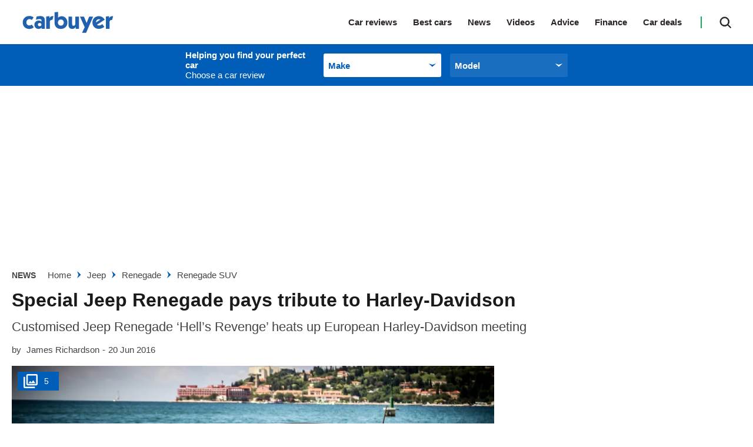

--- FILE ---
content_type: application/javascript; charset=UTF-8
request_url: https://www.carbuyer.co.uk/assets/scripts-b86c436e.18df4d00b54c1290030d.bundle.js
body_size: 26846
content:
/*! For license information please see scripts-b86c436e.18df4d00b54c1290030d.bundle.js.LICENSE.txt */

!function(){try{var e="undefined"!=typeof window?window:"undefined"!=typeof global?global:"undefined"!=typeof globalThis?globalThis:"undefined"!=typeof self?self:{},n=(new e.Error).stack;n&&(e._sentryDebugIds=e._sentryDebugIds||{},e._sentryDebugIds[n]="f30cf516-1351-5ce1-9c91-b99d010b0aa6")}catch(e){}}();
!function(){try{var e="undefined"!=typeof window?window:"undefined"!=typeof global?global:"undefined"!=typeof self?self:{},t=(new e.Error).stack;t&&(e._sentryDebugIds=e._sentryDebugIds||{},e._sentryDebugIds[t]="c85ed3fb-3b68-462d-ac00-dcb5676873aa",e._sentryDebugIdIdentifier="sentry-dbid-c85ed3fb-3b68-462d-ac00-dcb5676873aa")}catch(e){}}();var _global="undefined"!=typeof window?window:"undefined"!=typeof global?global:"undefined"!=typeof self?self:{};_global.SENTRY_RELEASE={id:"640d57bf8f62459d3ac96a4c0fc72ed87261251e"},(self.__LOADABLE_LOADED_CHUNKS__=self.__LOADABLE_LOADED_CHUNKS__||[]).push([[249],{49348:(e,t,r)=>{var n;r.r(t),r.d(t,{AbortedDeferredError:()=>i.tH,Await:()=>o.Await,BrowserRouter:()=>A,Form:()=>N,HashRouter:()=>C,Link:()=>U,MemoryRouter:()=>o.MemoryRouter,NavLink:()=>O,Navigate:()=>o.Navigate,NavigationType:()=>i.rc,Outlet:()=>o.Outlet,Route:()=>o.Route,Router:()=>o.Router,RouterProvider:()=>o.RouterProvider,Routes:()=>o.Routes,ScrollRestoration:()=>F,UNSAFE_DataRouterContext:()=>o.UNSAFE_DataRouterContext,UNSAFE_DataRouterStateContext:()=>o.UNSAFE_DataRouterStateContext,UNSAFE_LocationContext:()=>o.UNSAFE_LocationContext,UNSAFE_NavigationContext:()=>o.UNSAFE_NavigationContext,UNSAFE_RouteContext:()=>o.UNSAFE_RouteContext,UNSAFE_useRouteId:()=>o.UNSAFE_useRouteId,UNSAFE_useScrollRestoration:()=>G,createBrowserRouter:()=>E,createHashRouter:()=>R,createMemoryRouter:()=>o.createMemoryRouter,createPath:()=>i.AO,createRoutesFromChildren:()=>o.createRoutesFromChildren,createRoutesFromElements:()=>o.createRoutesFromElements,createSearchParams:()=>f,defer:()=>i.v6,generatePath:()=>i.tW,isRouteErrorResponse:()=>i.pX,json:()=>i.Pq,matchPath:()=>i.B6,matchRoutes:()=>i.ue,parsePath:()=>i.Rr,redirect:()=>i.V2,redirectDocument:()=>i.Sk,renderMatches:()=>o.renderMatches,resolvePath:()=>i.o1,unstable_HistoryRouter:()=>P,unstable_useBlocker:()=>o.unstable_useBlocker,unstable_usePrompt:()=>Z,useActionData:()=>o.useActionData,useAsyncError:()=>o.useAsyncError,useAsyncValue:()=>o.useAsyncValue,useBeforeUnload:()=>Q,useFetcher:()=>J,useFetchers:()=>Y,useFormAction:()=>K,useHref:()=>o.useHref,useInRouterContext:()=>o.useInRouterContext,useLinkClickHandler:()=>I,useLoaderData:()=>o.useLoaderData,useLocation:()=>o.useLocation,useMatch:()=>o.useMatch,useMatches:()=>o.useMatches,useNavigate:()=>o.useNavigate,useNavigation:()=>o.useNavigation,useNavigationType:()=>o.useNavigationType,useOutlet:()=>o.useOutlet,useOutletContext:()=>o.useOutletContext,useParams:()=>o.useParams,useResolvedPath:()=>o.useResolvedPath,useRevalidator:()=>o.useRevalidator,useRouteError:()=>o.useRouteError,useRouteLoaderData:()=>o.useRouteLoaderData,useRoutes:()=>o.useRoutes,useSearchParams:()=>H,useSubmit:()=>q});var a=r(63696),o=r(67435),i=r(9969),s=r(48754);function l(){return l=Object.assign?Object.assign.bind():function(e){for(var t=1;t<arguments.length;t++){var r=arguments[t];for(var n in r)Object.prototype.hasOwnProperty.call(r,n)&&(e[n]=r[n])}return e},l.apply(this,arguments)}function u(e,t){if(null==e)return{};var r,n,a={},o=Object.keys(e);for(n=0;n<o.length;n++)r=o[n],t.indexOf(r)>=0||(a[r]=e[r]);return a}const c="get",d="application/x-www-form-urlencoded";function h(e){return null!=e&&"string"==typeof e.tagName}function f(e){return void 0===e&&(e=""),new URLSearchParams("string"==typeof e||Array.isArray(e)||e instanceof URLSearchParams?e:Object.keys(e).reduce(((t,r)=>{let n=e[r];return t.concat(Array.isArray(n)?n.map((e=>[r,e])):[[r,n]])}),[]))}let p=null;const m=new Set(["application/x-www-form-urlencoded","multipart/form-data","text/plain"]);function v(e){return null==e||m.has(e)?e:null}function y(e,t){let r,n,a,o,i;if(h(l=e)&&"form"===l.tagName.toLowerCase()){let i=e.getAttribute("action");n=i?(0,s.stripBasename)(i,t):null,r=e.getAttribute("method")||c,a=v(e.getAttribute("enctype"))||d,o=new FormData(e)}else if(function(e){return h(e)&&"button"===e.tagName.toLowerCase()}(e)||function(e){return h(e)&&"input"===e.tagName.toLowerCase()}(e)&&("submit"===e.type||"image"===e.type)){let i=e.form;if(null==i)throw new Error('Cannot submit a <button> or <input type="submit"> without a <form>');let l=e.getAttribute("formaction")||i.getAttribute("action");if(n=l?(0,s.stripBasename)(l,t):null,r=e.getAttribute("formmethod")||i.getAttribute("method")||c,a=v(e.getAttribute("formenctype"))||v(i.getAttribute("enctype"))||d,o=new FormData(i,e),!function(){if(null===p)try{new FormData(document.createElement("form"),0),p=!1}catch(e){p=!0}return p}()){let{name:t,type:r,value:n}=e;if("image"===r){let e=t?t+".":"";o.append(e+"x","0"),o.append(e+"y","0")}else t&&o.append(t,n)}}else{if(h(e))throw new Error('Cannot submit element that is not <form>, <button>, or <input type="submit|image">');r=c,n=null,a=d,i=e}var l;return o&&"text/plain"===a&&(i=o,o=void 0),{action:n,method:r.toLowerCase(),encType:a,formData:o,body:i}}const g=["onClick","relative","reloadDocument","replace","state","target","to","preventScrollReset"],b=["aria-current","caseSensitive","className","end","style","to","children"],w=["reloadDocument","replace","state","method","action","onSubmit","submit","relative","preventScrollReset"];function E(e,t){return(0,s.createRouter)({basename:null==t?void 0:t.basename,future:l({},null==t?void 0:t.future,{v7_prependBasename:!0}),history:(0,s.createBrowserHistory)({window:null==t?void 0:t.window}),hydrationData:(null==t?void 0:t.hydrationData)||S(),routes:e,mapRouteProperties:o.UNSAFE_mapRouteProperties}).initialize()}function R(e,t){return(0,s.createRouter)({basename:null==t?void 0:t.basename,future:l({},null==t?void 0:t.future,{v7_prependBasename:!0}),history:(0,s.createHashHistory)({window:null==t?void 0:t.window}),hydrationData:(null==t?void 0:t.hydrationData)||S(),routes:e,mapRouteProperties:o.UNSAFE_mapRouteProperties}).initialize()}function S(){var e;let t=null==(e=window)?void 0:e.__staticRouterHydrationData;return t&&t.errors&&(t=l({},t,{errors:D(t.errors)})),t}function D(e){if(!e)return null;let t=Object.entries(e),r={};for(let[e,n]of t)if(n&&"RouteErrorResponse"===n.__type)r[e]=new s.ErrorResponse(n.status,n.statusText,n.data,!0===n.internal);else if(n&&"Error"===n.__type){if(n.__subType){let t=window[n.__subType];if("function"==typeof t)try{let a=new t(n.message);a.stack="",r[e]=a}catch(e){}}if(null==r[e]){let t=new Error(n.message);t.stack="",r[e]=t}}else r[e]=n;return r}const x=(n||(n=r.t(a,2))).startTransition;function A(e){let{basename:t,children:r,future:n,window:i}=e,l=a.useRef();null==l.current&&(l.current=(0,s.createBrowserHistory)({window:i,v5Compat:!0}));let u=l.current,[c,d]=a.useState({action:u.action,location:u.location}),{v7_startTransition:h}=n||{},f=a.useCallback((e=>{h&&x?x((()=>d(e))):d(e)}),[d,h]);return a.useLayoutEffect((()=>u.listen(f)),[u,f]),a.createElement(o.Router,{basename:t,children:r,location:c.location,navigationType:c.action,navigator:u})}function C(e){let{basename:t,children:r,future:n,window:i}=e,l=a.useRef();null==l.current&&(l.current=(0,s.createHashHistory)({window:i,v5Compat:!0}));let u=l.current,[c,d]=a.useState({action:u.action,location:u.location}),{v7_startTransition:h}=n||{},f=a.useCallback((e=>{h&&x?x((()=>d(e))):d(e)}),[d,h]);return a.useLayoutEffect((()=>u.listen(f)),[u,f]),a.createElement(o.Router,{basename:t,children:r,location:c.location,navigationType:c.action,navigator:u})}function P(e){let{basename:t,children:r,future:n,history:i}=e,[s,l]=a.useState({action:i.action,location:i.location}),{v7_startTransition:u}=n||{},c=a.useCallback((e=>{u&&x?x((()=>l(e))):l(e)}),[l,u]);return a.useLayoutEffect((()=>i.listen(c)),[i,c]),a.createElement(o.Router,{basename:t,children:r,location:s.location,navigationType:s.action,navigator:i})}const _="undefined"!=typeof window&&void 0!==window.document&&void 0!==window.document.createElement,L=/^(?:[a-z][a-z0-9+.-]*:|\/\/)/i,U=a.forwardRef((function(e,t){let r,{onClick:n,relative:i,reloadDocument:c,replace:d,state:h,target:f,to:p,preventScrollReset:m}=e,v=u(e,g),{basename:y}=a.useContext(o.UNSAFE_NavigationContext),b=!1;if("string"==typeof p&&L.test(p)&&(r=p,_))try{let e=new URL(window.location.href),t=p.startsWith("//")?new URL(e.protocol+p):new URL(p),r=(0,s.stripBasename)(t.pathname,y);t.origin===e.origin&&null!=r?p=r+t.search+t.hash:b=!0}catch(e){}let w=(0,o.useHref)(p,{relative:i}),E=I(p,{replace:d,state:h,target:f,preventScrollReset:m,relative:i});return a.createElement("a",l({},v,{href:r||w,onClick:b||c?n:function(e){n&&n(e),e.defaultPrevented||E(e)},ref:t,target:f}))})),O=a.forwardRef((function(e,t){let{"aria-current":r="page",caseSensitive:n=!1,className:i="",end:s=!1,style:c,to:d,children:h}=e,f=u(e,b),p=(0,o.useResolvedPath)(d,{relative:f.relative}),m=(0,o.useLocation)(),v=a.useContext(o.UNSAFE_DataRouterStateContext),{navigator:y}=a.useContext(o.UNSAFE_NavigationContext),g=y.encodeLocation?y.encodeLocation(p).pathname:p.pathname,w=m.pathname,E=v&&v.navigation&&v.navigation.location?v.navigation.location.pathname:null;n||(w=w.toLowerCase(),E=E?E.toLowerCase():null,g=g.toLowerCase());let R,S=w===g||!s&&w.startsWith(g)&&"/"===w.charAt(g.length),D=null!=E&&(E===g||!s&&E.startsWith(g)&&"/"===E.charAt(g.length)),x=S?r:void 0;R="function"==typeof i?i({isActive:S,isPending:D}):[i,S?"active":null,D?"pending":null].filter(Boolean).join(" ");let A="function"==typeof c?c({isActive:S,isPending:D}):c;return a.createElement(U,l({},f,{"aria-current":x,className:R,ref:t,style:A,to:d}),"function"==typeof h?h({isActive:S,isPending:D}):h)})),N=a.forwardRef(((e,t)=>{let r=q();return a.createElement(k,l({},e,{submit:r,ref:t}))})),k=a.forwardRef(((e,t)=>{let{reloadDocument:r,replace:n,state:o,method:i=c,action:s,onSubmit:d,submit:h,relative:f,preventScrollReset:p}=e,m=u(e,w),v="get"===i.toLowerCase()?"get":"post",y=K(s,{relative:f});return a.createElement("form",l({ref:t,method:v,action:y,onSubmit:r?d:e=>{if(d&&d(e),e.defaultPrevented)return;e.preventDefault();let t=e.nativeEvent.submitter,r=(null==t?void 0:t.getAttribute("formmethod"))||i;h(t||e.currentTarget,{method:r,replace:n,state:o,relative:f,preventScrollReset:p})}},m))}));function F(e){let{getKey:t,storageKey:r}=e;return G({getKey:t,storageKey:r}),null}var M,j;function T(e){let t=a.useContext(o.UNSAFE_DataRouterContext);return t||(0,s.UNSAFE_invariant)(!1),t}function B(e){let t=a.useContext(o.UNSAFE_DataRouterStateContext);return t||(0,s.UNSAFE_invariant)(!1),t}function I(e,t){let{target:r,replace:n,state:s,preventScrollReset:l,relative:u}=void 0===t?{}:t,c=(0,o.useNavigate)(),d=(0,o.useLocation)(),h=(0,o.useResolvedPath)(e,{relative:u});return a.useCallback((t=>{if(function(e,t){return!(0!==e.button||t&&"_self"!==t||function(e){return!!(e.metaKey||e.altKey||e.ctrlKey||e.shiftKey)}(e))}(t,r)){t.preventDefault();let r=void 0!==n?n:(0,i.AO)(d)===(0,i.AO)(h);c(e,{replace:r,state:s,preventScrollReset:l,relative:u})}}),[d,c,h,n,s,r,e,l,u])}function H(e){let t=a.useRef(f(e)),r=a.useRef(!1),n=(0,o.useLocation)(),i=a.useMemo((()=>function(e,t){let r=f(e);return t&&t.forEach(((e,n)=>{r.has(n)||t.getAll(n).forEach((e=>{r.append(n,e)}))})),r}(n.search,r.current?null:t.current)),[n.search]),s=(0,o.useNavigate)(),l=a.useCallback(((e,t)=>{const n=f("function"==typeof e?e(i):e);r.current=!0,s("?"+n,t)}),[s,i]);return[i,l]}function z(){if("undefined"==typeof document)throw new Error("You are calling submit during the server render. Try calling submit within a `useEffect` or callback instead.")}function q(){let{router:e}=T(M.UseSubmit),{basename:t}=a.useContext(o.UNSAFE_NavigationContext),r=(0,o.UNSAFE_useRouteId)();return a.useCallback((function(n,a){void 0===a&&(a={}),z();let{action:o,method:i,encType:s,formData:l,body:u}=y(n,t);e.navigate(a.action||o,{preventScrollReset:a.preventScrollReset,formData:l,body:u,formMethod:a.method||i,formEncType:a.encType||s,replace:a.replace,state:a.state,fromRouteId:r})}),[e,t,r])}function W(e,t){let{router:r}=T(M.UseSubmitFetcher),{basename:n}=a.useContext(o.UNSAFE_NavigationContext);return a.useCallback((function(a,o){void 0===o&&(o={}),z();let{action:i,method:l,encType:u,formData:c,body:d}=y(a,n);null==t&&(0,s.UNSAFE_invariant)(!1),r.fetch(e,t,o.action||i,{preventScrollReset:o.preventScrollReset,formData:c,body:d,formMethod:o.method||l,formEncType:o.encType||u})}),[r,n,e,t])}function K(e,t){let{relative:r}=void 0===t?{}:t,{basename:n}=a.useContext(o.UNSAFE_NavigationContext),u=a.useContext(o.UNSAFE_RouteContext);u||(0,s.UNSAFE_invariant)(!1);let[c]=u.matches.slice(-1),d=l({},(0,o.useResolvedPath)(e||".",{relative:r})),h=(0,o.useLocation)();if(null==e&&(d.search=h.search,c.route.index)){let e=new URLSearchParams(d.search);e.delete("index"),d.search=e.toString()?"?"+e.toString():""}return e&&"."!==e||!c.route.index||(d.search=d.search?d.search.replace(/^\?/,"?index&"):"?index"),"/"!==n&&(d.pathname="/"===d.pathname?n:(0,s.joinPaths)([n,d.pathname])),(0,i.AO)(d)}(function(e){e.UseScrollRestoration="useScrollRestoration",e.UseSubmit="useSubmit",e.UseSubmitFetcher="useSubmitFetcher",e.UseFetcher="useFetcher"})(M||(M={})),function(e){e.UseFetchers="useFetchers",e.UseScrollRestoration="useScrollRestoration"}(j||(j={}));let $=0;function J(){var e;let{router:t}=T(M.UseFetcher),r=a.useContext(o.UNSAFE_RouteContext);r||(0,s.UNSAFE_invariant)(!1);let n=null==(e=r.matches[r.matches.length-1])?void 0:e.route.id;null==n&&(0,s.UNSAFE_invariant)(!1);let[i]=a.useState((()=>String(++$))),[u]=a.useState((()=>(n||(0,s.UNSAFE_invariant)(!1),function(e,t){return a.forwardRef(((r,n)=>{let o=W(e,t);return a.createElement(k,l({},r,{ref:n,submit:o}))}))}(i,n)))),[c]=a.useState((()=>e=>{t||(0,s.UNSAFE_invariant)(!1),n||(0,s.UNSAFE_invariant)(!1),t.fetch(i,n,e)})),d=W(i,n),h=t.getFetcher(i),f=a.useMemo((()=>l({Form:u,submit:d,load:c},h)),[h,u,d,c]);return a.useEffect((()=>()=>{t?t.deleteFetcher(i):console.warn("No router available to clean up from useFetcher()")}),[t,i]),f}function Y(){return[...B(j.UseFetchers).fetchers.values()]}const V="react-router-scroll-positions";let X={};function G(e){let{getKey:t,storageKey:r}=void 0===e?{}:e,{router:n}=T(M.UseScrollRestoration),{restoreScrollPosition:i,preventScrollReset:u}=B(j.UseScrollRestoration),{basename:c}=a.useContext(o.UNSAFE_NavigationContext),d=(0,o.useLocation)(),h=(0,o.useMatches)(),f=(0,o.useNavigation)();a.useEffect((()=>(window.history.scrollRestoration="manual",()=>{window.history.scrollRestoration="auto"})),[]),function(e){let{capture:t}={};a.useEffect((()=>{let r=null!=t?{capture:t}:void 0;return window.addEventListener("pagehide",e,r),()=>{window.removeEventListener("pagehide",e,r)}}),[e,t])}(a.useCallback((()=>{if("idle"===f.state){let e=(t?t(d,h):null)||d.key;X[e]=window.scrollY}sessionStorage.setItem(r||V,JSON.stringify(X)),window.history.scrollRestoration="auto"}),[r,t,f.state,d,h])),"undefined"!=typeof document&&(a.useLayoutEffect((()=>{try{let e=sessionStorage.getItem(r||V);e&&(X=JSON.parse(e))}catch(e){}}),[r]),a.useLayoutEffect((()=>{let e=t&&"/"!==c?(e,r)=>t(l({},e,{pathname:(0,s.stripBasename)(e.pathname,c)||e.pathname}),r):t,r=null==n?void 0:n.enableScrollRestoration(X,(()=>window.scrollY),e);return()=>r&&r()}),[n,c,t]),a.useLayoutEffect((()=>{if(!1!==i)if("number"!=typeof i){if(d.hash){let e=document.getElementById(decodeURIComponent(d.hash.slice(1)));if(e)return void e.scrollIntoView()}!0!==u&&window.scrollTo(0,0)}else window.scrollTo(0,i)}),[d,i,u]))}function Q(e,t){let{capture:r}=t||{};a.useEffect((()=>{let t=null!=r?{capture:r}:void 0;return window.addEventListener("beforeunload",e,t),()=>{window.removeEventListener("beforeunload",e,t)}}),[e,r])}function Z(e){let{when:t,message:r}=e,n=(0,o.unstable_useBlocker)(t);a.useEffect((()=>{"blocked"===n.state&&(window.confirm(r)?setTimeout(n.proceed,0):n.reset())}),[n,r]),a.useEffect((()=>{"blocked"!==n.state||t||n.reset()}),[n,t])}},48754:(e,t,r)=>{function n(){return n=Object.assign?Object.assign.bind():function(e){for(var t=1;t<arguments.length;t++){var r=arguments[t];for(var n in r)Object.prototype.hasOwnProperty.call(r,n)&&(e[n]=r[n])}return e},n.apply(this,arguments)}var a;r.r(t),r.d(t,{AbortedDeferredError:()=>K,Action:()=>a,ErrorResponse:()=>G,IDLE_BLOCKER:()=>se,IDLE_FETCHER:()=>ie,IDLE_NAVIGATION:()=>oe,UNSAFE_DEFERRED_SYMBOL:()=>de,UNSAFE_DeferredData:()=>$,UNSAFE_convertRoutesToDataRoutes:()=>g,UNSAFE_getPathContributingMatches:()=>j,UNSAFE_invariant:()=>u,UNSAFE_warning:()=>c,createBrowserHistory:()=>s,createHashHistory:()=>l,createMemoryHistory:()=>i,createPath:()=>f,createRouter:()=>ce,createStaticHandler:()=>he,defer:()=>Y,generatePath:()=>U,getStaticContextFromError:()=>fe,getToPathname:()=>B,isDeferredData:()=>Me,isRouteErrorResponse:()=>Q,joinPaths:()=>I,json:()=>W,matchPath:()=>O,matchRoutes:()=>b,normalizePathname:()=>H,parsePath:()=>p,redirect:()=>V,redirectDocument:()=>X,resolvePath:()=>F,resolveTo:()=>T,stripBasename:()=>k}),function(e){e.Pop="POP",e.Push="PUSH",e.Replace="REPLACE"}(a||(a={}));const o="popstate";function i(e){void 0===e&&(e={});let t,{initialEntries:r=["/"],initialIndex:n,v5Compat:o=!1}=e;t=r.map(((e,t)=>m(e,"string"==typeof e?null:e.state,0===t?"default":void 0)));let i=u(null==n?t.length-1:n),s=a.Pop,l=null;function u(e){return Math.min(Math.max(e,0),t.length-1)}function d(){return t[i]}function m(e,r,n){void 0===r&&(r=null);let a=h(t?d().pathname:"/",e,r,n);return c("/"===a.pathname.charAt(0),"relative pathnames are not supported in memory history: "+JSON.stringify(e)),a}function v(e){return"string"==typeof e?e:f(e)}return{get index(){return i},get action(){return s},get location(){return d()},createHref:v,createURL:e=>new URL(v(e),"http://localhost"),encodeLocation(e){let t="string"==typeof e?p(e):e;return{pathname:t.pathname||"",search:t.search||"",hash:t.hash||""}},push(e,r){s=a.Push;let n=m(e,r);i+=1,t.splice(i,t.length,n),o&&l&&l({action:s,location:n,delta:1})},replace(e,r){s=a.Replace;let n=m(e,r);t[i]=n,o&&l&&l({action:s,location:n,delta:0})},go(e){s=a.Pop;let r=u(i+e),n=t[r];i=r,l&&l({action:s,location:n,delta:e})},listen:e=>(l=e,()=>{l=null})}}function s(e){return void 0===e&&(e={}),m((function(e,t){let{pathname:r,search:n,hash:a}=e.location;return h("",{pathname:r,search:n,hash:a},t.state&&t.state.usr||null,t.state&&t.state.key||"default")}),(function(e,t){return"string"==typeof t?t:f(t)}),null,e)}function l(e){return void 0===e&&(e={}),m((function(e,t){let{pathname:r="/",search:n="",hash:a=""}=p(e.location.hash.substr(1));return r.startsWith("/")||r.startsWith(".")||(r="/"+r),h("",{pathname:r,search:n,hash:a},t.state&&t.state.usr||null,t.state&&t.state.key||"default")}),(function(e,t){let r=e.document.querySelector("base"),n="";if(r&&r.getAttribute("href")){let t=e.location.href,r=t.indexOf("#");n=-1===r?t:t.slice(0,r)}return n+"#"+("string"==typeof t?t:f(t))}),(function(e,t){c("/"===e.pathname.charAt(0),"relative pathnames are not supported in hash history.push("+JSON.stringify(t)+")")}),e)}function u(e,t){if(!1===e||null==e)throw new Error(t)}function c(e,t){if(!e){"undefined"!=typeof console&&console.warn(t);try{throw new Error(t)}catch(e){}}}function d(e,t){return{usr:e.state,key:e.key,idx:t}}function h(e,t,r,a){return void 0===r&&(r=null),n({pathname:"string"==typeof e?e:e.pathname,search:"",hash:""},"string"==typeof t?p(t):t,{state:r,key:t&&t.key||a||Math.random().toString(36).substr(2,8)})}function f(e){let{pathname:t="/",search:r="",hash:n=""}=e;return r&&"?"!==r&&(t+="?"===r.charAt(0)?r:"?"+r),n&&"#"!==n&&(t+="#"===n.charAt(0)?n:"#"+n),t}function p(e){let t={};if(e){let r=e.indexOf("#");r>=0&&(t.hash=e.substr(r),e=e.substr(0,r));let n=e.indexOf("?");n>=0&&(t.search=e.substr(n),e=e.substr(0,n)),e&&(t.pathname=e)}return t}function m(e,t,r,i){void 0===i&&(i={});let{window:s=document.defaultView,v5Compat:l=!1}=i,c=s.history,p=a.Pop,m=null,v=y();function y(){return(c.state||{idx:null}).idx}function g(){p=a.Pop;let e=y(),t=null==e?null:e-v;v=e,m&&m({action:p,location:w.location,delta:t})}function b(e){let t="null"!==s.location.origin?s.location.origin:s.location.href,r="string"==typeof e?e:f(e);return u(t,"No window.location.(origin|href) available to create URL for href: "+r),new URL(r,t)}null==v&&(v=0,c.replaceState(n({},c.state,{idx:v}),""));let w={get action(){return p},get location(){return e(s,c)},listen(e){if(m)throw new Error("A history only accepts one active listener");return s.addEventListener(o,g),m=e,()=>{s.removeEventListener(o,g),m=null}},createHref:e=>t(s,e),createURL:b,encodeLocation(e){let t=b(e);return{pathname:t.pathname,search:t.search,hash:t.hash}},push:function(e,t){p=a.Push;let n=h(w.location,e,t);r&&r(n,e),v=y()+1;let o=d(n,v),i=w.createHref(n);try{c.pushState(o,"",i)}catch(e){if(e instanceof DOMException&&"DataCloneError"===e.name)throw e;s.location.assign(i)}l&&m&&m({action:p,location:w.location,delta:1})},replace:function(e,t){p=a.Replace;let n=h(w.location,e,t);r&&r(n,e),v=y();let o=d(n,v),i=w.createHref(n);c.replaceState(o,"",i),l&&m&&m({action:p,location:w.location,delta:0})},go:e=>c.go(e)};return w}var v;!function(e){e.data="data",e.deferred="deferred",e.redirect="redirect",e.error="error"}(v||(v={}));const y=new Set(["lazy","caseSensitive","path","id","index","children"]);function g(e,t,r,a){return void 0===r&&(r=[]),void 0===a&&(a={}),e.map(((e,o)=>{let i=[...r,o],s="string"==typeof e.id?e.id:i.join("-");if(u(!0!==e.index||!e.children,"Cannot specify children on an index route"),u(!a[s],'Found a route id collision on id "'+s+"\".  Route id's must be globally unique within Data Router usages"),function(e){return!0===e.index}(e)){let r=n({},e,t(e),{id:s});return a[s]=r,r}{let r=n({},e,t(e),{id:s,children:void 0});return a[s]=r,e.children&&(r.children=g(e.children,t,i,a)),r}}))}function b(e,t,r){void 0===r&&(r="/");let n=k(("string"==typeof t?p(t):t).pathname||"/",r);if(null==n)return null;let a=w(e);!function(e){e.sort(((e,t)=>e.score!==t.score?t.score-e.score:function(e,t){return e.length===t.length&&e.slice(0,-1).every(((e,r)=>e===t[r]))?e[e.length-1]-t[t.length-1]:0}(e.routesMeta.map((e=>e.childrenIndex)),t.routesMeta.map((e=>e.childrenIndex)))))}(a);let o=null;for(let e=0;null==o&&e<a.length;++e)o=L(a[e],N(n));return o}function w(e,t,r,n){void 0===t&&(t=[]),void 0===r&&(r=[]),void 0===n&&(n="");let a=(e,a,o)=>{let i={relativePath:void 0===o?e.path||"":o,caseSensitive:!0===e.caseSensitive,childrenIndex:a,route:e};i.relativePath.startsWith("/")&&(u(i.relativePath.startsWith(n),'Absolute route path "'+i.relativePath+'" nested under path "'+n+'" is not valid. An absolute child route path must start with the combined path of all its parent routes.'),i.relativePath=i.relativePath.slice(n.length));let s=I([n,i.relativePath]),l=r.concat(i);e.children&&e.children.length>0&&(u(!0!==e.index,'Index routes must not have child routes. Please remove all child routes from route path "'+s+'".'),w(e.children,t,l,s)),(null!=e.path||e.index)&&t.push({path:s,score:_(s,e.index),routesMeta:l})};return e.forEach(((e,t)=>{var r;if(""!==e.path&&null!=(r=e.path)&&r.includes("?"))for(let r of E(e.path))a(e,t,r);else a(e,t)})),t}function E(e){let t=e.split("/");if(0===t.length)return[];let[r,...n]=t,a=r.endsWith("?"),o=r.replace(/\?$/,"");if(0===n.length)return a?[o,""]:[o];let i=E(n.join("/")),s=[];return s.push(...i.map((e=>""===e?o:[o,e].join("/")))),a&&s.push(...i),s.map((t=>e.startsWith("/")&&""===t?"/":t))}const R=/^:\w+$/,S=3,D=2,x=1,A=10,C=-2,P=e=>"*"===e;function _(e,t){let r=e.split("/"),n=r.length;return r.some(P)&&(n+=C),t&&(n+=D),r.filter((e=>!P(e))).reduce(((e,t)=>e+(R.test(t)?S:""===t?x:A)),n)}function L(e,t){let{routesMeta:r}=e,n={},a="/",o=[];for(let e=0;e<r.length;++e){let i=r[e],s=e===r.length-1,l="/"===a?t:t.slice(a.length)||"/",u=O({path:i.relativePath,caseSensitive:i.caseSensitive,end:s},l);if(!u)return null;Object.assign(n,u.params);let c=i.route;o.push({params:n,pathname:I([a,u.pathname]),pathnameBase:H(I([a,u.pathnameBase])),route:c}),"/"!==u.pathnameBase&&(a=I([a,u.pathnameBase]))}return o}function U(e,t){void 0===t&&(t={});let r=e;r.endsWith("*")&&"*"!==r&&!r.endsWith("/*")&&(c(!1,'Route path "'+r+'" will be treated as if it were "'+r.replace(/\*$/,"/*")+'" because the `*` character must always follow a `/` in the pattern. To get rid of this warning, please change the route path to "'+r.replace(/\*$/,"/*")+'".'),r=r.replace(/\*$/,"/*"));const n=r.startsWith("/")?"/":"",a=e=>null==e?"":"string"==typeof e?e:String(e);return n+r.split(/\/+/).map(((e,r,n)=>{if(r===n.length-1&&"*"===e)return a(t["*"]);const o=e.match(/^:(\w+)(\??)$/);if(o){const[,e,r]=o;let n=t[e];return u("?"===r||null!=n,'Missing ":'+e+'" param'),a(n)}return e.replace(/\?$/g,"")})).filter((e=>!!e)).join("/")}function O(e,t){"string"==typeof e&&(e={path:e,caseSensitive:!1,end:!0});let[r,n]=function(e,t,r){void 0===t&&(t=!1),void 0===r&&(r=!0),c("*"===e||!e.endsWith("*")||e.endsWith("/*"),'Route path "'+e+'" will be treated as if it were "'+e.replace(/\*$/,"/*")+'" because the `*` character must always follow a `/` in the pattern. To get rid of this warning, please change the route path to "'+e.replace(/\*$/,"/*")+'".');let n=[],a="^"+e.replace(/\/*\*?$/,"").replace(/^\/*/,"/").replace(/[\\.*+^$?{}|()[\]]/g,"\\$&").replace(/\/:(\w+)/g,((e,t)=>(n.push(t),"/([^\\/]+)")));return e.endsWith("*")?(n.push("*"),a+="*"===e||"/*"===e?"(.*)$":"(?:\\/(.+)|\\/*)$"):r?a+="\\/*$":""!==e&&"/"!==e&&(a+="(?:(?=\\/|$))"),[new RegExp(a,t?void 0:"i"),n]}(e.path,e.caseSensitive,e.end),a=t.match(r);if(!a)return null;let o=a[0],i=o.replace(/(.)\/+$/,"$1"),s=a.slice(1);return{params:n.reduce(((e,t,r)=>{if("*"===t){let e=s[r]||"";i=o.slice(0,o.length-e.length).replace(/(.)\/+$/,"$1")}return e[t]=function(e,t){try{return decodeURIComponent(e)}catch(r){return c(!1,'The value for the URL param "'+t+'" will not be decoded because the string "'+e+'" is a malformed URL segment. This is probably due to a bad percent encoding ('+r+")."),e}}(s[r]||"",t),e}),{}),pathname:o,pathnameBase:i,pattern:e}}function N(e){try{return decodeURI(e)}catch(t){return c(!1,'The URL path "'+e+'" could not be decoded because it is is a malformed URL segment. This is probably due to a bad percent encoding ('+t+")."),e}}function k(e,t){if("/"===t)return e;if(!e.toLowerCase().startsWith(t.toLowerCase()))return null;let r=t.endsWith("/")?t.length-1:t.length,n=e.charAt(r);return n&&"/"!==n?null:e.slice(r)||"/"}function F(e,t){void 0===t&&(t="/");let{pathname:r,search:n="",hash:a=""}="string"==typeof e?p(e):e,o=r?r.startsWith("/")?r:function(e,t){let r=t.replace(/\/+$/,"").split("/");return e.split("/").forEach((e=>{".."===e?r.length>1&&r.pop():"."!==e&&r.push(e)})),r.length>1?r.join("/"):"/"}(r,t):t;return{pathname:o,search:z(n),hash:q(a)}}function M(e,t,r,n){return"Cannot include a '"+e+"' character in a manually specified `to."+t+"` field ["+JSON.stringify(n)+"].  Please separate it out to the `to."+r+'` field. Alternatively you may provide the full path as a string in <Link to="..."> and the router will parse it for you.'}function j(e){return e.filter(((e,t)=>0===t||e.route.path&&e.route.path.length>0))}function T(e,t,r,a){let o;void 0===a&&(a=!1),"string"==typeof e?o=p(e):(o=n({},e),u(!o.pathname||!o.pathname.includes("?"),M("?","pathname","search",o)),u(!o.pathname||!o.pathname.includes("#"),M("#","pathname","hash",o)),u(!o.search||!o.search.includes("#"),M("#","search","hash",o)));let i,s=""===e||""===o.pathname,l=s?"/":o.pathname;if(a||null==l)i=r;else{let e=t.length-1;if(l.startsWith("..")){let t=l.split("/");for(;".."===t[0];)t.shift(),e-=1;o.pathname=t.join("/")}i=e>=0?t[e]:"/"}let c=F(o,i),d=l&&"/"!==l&&l.endsWith("/"),h=(s||"."===l)&&r.endsWith("/");return c.pathname.endsWith("/")||!d&&!h||(c.pathname+="/"),c}function B(e){return""===e||""===e.pathname?"/":"string"==typeof e?p(e).pathname:e.pathname}const I=e=>e.join("/").replace(/\/\/+/g,"/"),H=e=>e.replace(/\/+$/,"").replace(/^\/*/,"/"),z=e=>e&&"?"!==e?e.startsWith("?")?e:"?"+e:"",q=e=>e&&"#"!==e?e.startsWith("#")?e:"#"+e:"",W=function(e,t){void 0===t&&(t={});let r="number"==typeof t?{status:t}:t,a=new Headers(r.headers);return a.has("Content-Type")||a.set("Content-Type","application/json; charset=utf-8"),new Response(JSON.stringify(e),n({},r,{headers:a}))};class K extends Error{}class ${constructor(e,t){let r;this.pendingKeysSet=new Set,this.subscribers=new Set,this.deferredKeys=[],u(e&&"object"==typeof e&&!Array.isArray(e),"defer() only accepts plain objects"),this.abortPromise=new Promise(((e,t)=>r=t)),this.controller=new AbortController;let n=()=>r(new K("Deferred data aborted"));this.unlistenAbortSignal=()=>this.controller.signal.removeEventListener("abort",n),this.controller.signal.addEventListener("abort",n),this.data=Object.entries(e).reduce(((e,t)=>{let[r,n]=t;return Object.assign(e,{[r]:this.trackPromise(r,n)})}),{}),this.done&&this.unlistenAbortSignal(),this.init=t}trackPromise(e,t){if(!(t instanceof Promise))return t;this.deferredKeys.push(e),this.pendingKeysSet.add(e);let r=Promise.race([t,this.abortPromise]).then((t=>this.onSettle(r,e,void 0,t)),(t=>this.onSettle(r,e,t)));return r.catch((()=>{})),Object.defineProperty(r,"_tracked",{get:()=>!0}),r}onSettle(e,t,r,n){if(this.controller.signal.aborted&&r instanceof K)return this.unlistenAbortSignal(),Object.defineProperty(e,"_error",{get:()=>r}),Promise.reject(r);if(this.pendingKeysSet.delete(t),this.done&&this.unlistenAbortSignal(),void 0===r&&void 0===n){let r=new Error('Deferred data for key "'+t+'" resolved/rejected with `undefined`, you must resolve/reject with a value or `null`.');return Object.defineProperty(e,"_error",{get:()=>r}),this.emit(!1,t),Promise.reject(r)}return void 0===n?(Object.defineProperty(e,"_error",{get:()=>r}),this.emit(!1,t),Promise.reject(r)):(Object.defineProperty(e,"_data",{get:()=>n}),this.emit(!1,t),n)}emit(e,t){this.subscribers.forEach((r=>r(e,t)))}subscribe(e){return this.subscribers.add(e),()=>this.subscribers.delete(e)}cancel(){this.controller.abort(),this.pendingKeysSet.forEach(((e,t)=>this.pendingKeysSet.delete(t))),this.emit(!0)}async resolveData(e){let t=!1;if(!this.done){let r=()=>this.cancel();e.addEventListener("abort",r),t=await new Promise((t=>{this.subscribe((n=>{e.removeEventListener("abort",r),(n||this.done)&&t(n)}))}))}return t}get done(){return 0===this.pendingKeysSet.size}get unwrappedData(){return u(null!==this.data&&this.done,"Can only unwrap data on initialized and settled deferreds"),Object.entries(this.data).reduce(((e,t)=>{let[r,n]=t;return Object.assign(e,{[r]:J(n)})}),{})}get pendingKeys(){return Array.from(this.pendingKeysSet)}}function J(e){if(!function(e){return e instanceof Promise&&!0===e._tracked}(e))return e;if(e._error)throw e._error;return e._data}const Y=function(e,t){return void 0===t&&(t={}),new $(e,"number"==typeof t?{status:t}:t)},V=function(e,t){void 0===t&&(t=302);let r=t;"number"==typeof r?r={status:r}:void 0===r.status&&(r.status=302);let a=new Headers(r.headers);return a.set("Location",e),new Response(null,n({},r,{headers:a}))},X=(e,t)=>{let r=V(e,t);return r.headers.set("X-Remix-Reload-Document","true"),r};class G{constructor(e,t,r,n){void 0===n&&(n=!1),this.status=e,this.statusText=t||"",this.internal=n,r instanceof Error?(this.data=r.toString(),this.error=r):this.data=r}}function Q(e){return null!=e&&"number"==typeof e.status&&"string"==typeof e.statusText&&"boolean"==typeof e.internal&&"data"in e}const Z=["post","put","patch","delete"],ee=new Set(Z),te=["get",...Z],re=new Set(te),ne=new Set([301,302,303,307,308]),ae=new Set([307,308]),oe={state:"idle",location:void 0,formMethod:void 0,formAction:void 0,formEncType:void 0,formData:void 0,json:void 0,text:void 0},ie={state:"idle",data:void 0,formMethod:void 0,formAction:void 0,formEncType:void 0,formData:void 0,json:void 0,text:void 0},se={state:"unblocked",proceed:void 0,reset:void 0,location:void 0},le=/^(?:[a-z][a-z0-9+.-]*:|\/\/)/i,ue=e=>({hasErrorBoundary:Boolean(e.hasErrorBoundary)});function ce(e){const t=e.window?e.window:"undefined"!=typeof window?window:void 0,r=void 0!==t&&void 0!==t.document&&void 0!==t.document.createElement,o=!r;let i;if(u(e.routes.length>0,"You must provide a non-empty routes array to createRouter"),e.mapRouteProperties)i=e.mapRouteProperties;else if(e.detectErrorBoundary){let t=e.detectErrorBoundary;i=e=>({hasErrorBoundary:t(e)})}else i=ue;let s,l={},d=g(e.routes,i,void 0,l),f=e.basename||"/",p=n({v7_normalizeFormMethod:!1,v7_prependBasename:!1},e.future),m=null,y=new Set,w=null,E=null,R=null,S=null!=e.hydrationData,D=b(d,e.history.location,f),x=null;if(null==D){let t=Le(404,{pathname:e.history.location.pathname}),{matches:r,route:n}=_e(d);D=r,x={[n.id]:t}}let A,C,P=!(D.some((e=>e.route.lazy))||D.some((e=>e.route.loader))&&null==e.hydrationData),_={historyAction:e.history.action,location:e.history.location,matches:D,initialized:P,navigation:oe,restoreScrollPosition:null==e.hydrationData&&null,preventScrollReset:!1,revalidation:"idle",loaderData:e.hydrationData&&e.hydrationData.loaderData||{},actionData:e.hydrationData&&e.hydrationData.actionData||null,errors:e.hydrationData&&e.hydrationData.errors||x,fetchers:new Map,blockers:new Map},L=a.Pop,U=!1,O=!1,N=!1,F=[],M=[],j=new Map,T=0,B=-1,I=new Map,H=new Set,z=new Map,q=new Map,W=new Map,K=!1;function $(e){_=n({},_,e),y.forEach((e=>e(_)))}function J(t,r){var o,i;let l,u=null!=_.actionData&&null!=_.navigation.formMethod&&Be(_.navigation.formMethod)&&"loading"===_.navigation.state&&!0!==(null==(o=t.state)?void 0:o._isRedirect);l=r.actionData?Object.keys(r.actionData).length>0?r.actionData:null:u?_.actionData:null;let c=r.loaderData?Ce(_.loaderData,r.loaderData,r.matches||[],r.errors):_.loaderData,h=_.blockers;h.size>0&&(h=new Map(h),h.forEach(((e,t)=>h.set(t,se))));let f=!0===U||null!=_.navigation.formMethod&&Be(_.navigation.formMethod)&&!0!==(null==(i=t.state)?void 0:i._isRedirect);s&&(d=s,s=void 0),O||L===a.Pop||(L===a.Push?e.history.push(t,t.state):L===a.Replace&&e.history.replace(t,t.state)),$(n({},r,{actionData:l,loaderData:c,historyAction:L,location:t,initialized:!0,navigation:oe,revalidation:"idle",restoreScrollPosition:be(t,r.matches||_.matches),preventScrollReset:f,blockers:h})),L=a.Pop,U=!1,O=!1,N=!1,F=[],M=[]}async function Y(t,r,o){C&&C.abort(),C=null,L=t,O=!0===(o&&o.startUninterruptedRevalidation),function(e,t){if(w&&R){let r=ge(e,t);w[r]=R()}}(_.location,_.matches),U=!0===(o&&o.preventScrollReset);let u=s||d,c=o&&o.overrideNavigation,h=b(u,r,f);if(!h){let e=Le(404,{pathname:r.pathname}),{matches:t,route:n}=_e(u);return ve(),void J(r,{matches:t,loaderData:{},errors:{[n.id]:e}})}if(_.initialized&&!N&&(p=_.location,m=r,p.pathname===m.pathname&&p.search===m.search&&(""===p.hash?""!==m.hash:p.hash===m.hash||""!==m.hash))&&!(o&&o.submission&&Be(o.submission.formMethod)))return void J(r,{matches:h});var p,m;C=new AbortController;let y,g,E=Re(e.history,r,C.signal,o&&o.submission);if(o&&o.pendingError)g={[Pe(h).route.id]:o.pendingError};else if(o&&o.submission&&Be(o.submission.formMethod)){let e=await async function(e,t,r,n,o){void 0===o&&(o={}),Q();let s,u=function(e,t){return{state:"submitting",location:e,formMethod:t.formMethod,formAction:t.formAction,formEncType:t.formEncType,formData:t.formData,json:t.json,text:t.text}}(t,r);$({navigation:u});let c=qe(n,t);if(c.route.action||c.route.lazy){if(s=await Ee("action",e,c,n,l,i,f),e.signal.aborted)return{shortCircuited:!0}}else s={type:v.error,error:Le(405,{method:e.method,pathname:t.pathname,routeId:c.route.id})};if(Fe(s)){let e;return e=o&&null!=o.replace?o.replace:s.location===_.location.pathname+_.location.search,await X(_,s,{submission:r,replace:e}),{shortCircuited:!0}}if(ke(s)){let e=Pe(n,c.route.id);return!0!==(o&&o.replace)&&(L=a.Push),{pendingActionData:{},pendingActionError:{[e.route.id]:s.error}}}if(Ne(s))throw Le(400,{type:"defer-action"});return{pendingActionData:{[c.route.id]:s.data}}}(E,r,o.submission,h,{replace:o.replace});if(e.shortCircuited)return;y=e.pendingActionData,g=e.pendingActionError,c=Ke(r,o.submission),E=new Request(E.url,{signal:E.signal})}let{shortCircuited:S,loaderData:D,errors:x}=await async function(t,r,a,o,i,l,u,c,h){let p=o||Ke(r,i),m=i||l||We(p),v=s||d,[y,g]=ye(e.history,_,a,m,r,N,F,M,z,H,v,f,c,h);if(ve((e=>!(a&&a.some((t=>t.route.id===e)))||y&&y.some((t=>t.route.id===e)))),B=++T,0===y.length&&0===g.length){let e=ne();return J(r,n({matches:a,loaderData:{},errors:h||null},c?{actionData:c}:{},e?{fetchers:new Map(_.fetchers)}:{})),{shortCircuited:!0}}if(!O){g.forEach((e=>{let t=_.fetchers.get(e.key),r=$e(void 0,t?t.data:void 0);_.fetchers.set(e.key,r)}));let e=c||_.actionData;$(n({navigation:p},e?0===Object.keys(e).length?{actionData:null}:{actionData:e}:{},g.length>0?{fetchers:new Map(_.fetchers)}:{}))}g.forEach((e=>{j.has(e.key)&&te(e.key),e.controller&&j.set(e.key,e.controller)}));let b=()=>g.forEach((e=>te(e.key)));C&&C.signal.addEventListener("abort",b);let{results:w,loaderResults:E,fetcherResults:R}=await G(_.matches,a,y,g,t);if(t.signal.aborted)return{shortCircuited:!0};C&&C.signal.removeEventListener("abort",b),g.forEach((e=>j.delete(e.key)));let S=Ue(w);if(S){if(S.idx>=y.length){let e=g[S.idx-y.length].key;H.add(e)}return await X(_,S.result,{replace:u}),{shortCircuited:!0}}let{loaderData:D,errors:x}=Ae(_,a,y,E,h,g,R,q);q.forEach(((e,t)=>{e.subscribe((r=>{(r||e.done)&&q.delete(t)}))}));let A=ne(),P=ce(B);return n({loaderData:D,errors:x},A||P||g.length>0?{fetchers:new Map(_.fetchers)}:{})}(E,r,h,c,o&&o.submission,o&&o.fetcherSubmission,o&&o.replace,y,g);S||(C=null,J(r,n({matches:h},y?{actionData:y}:{},{loaderData:D,errors:x})))}function V(e){return _.fetchers.get(e)||ie}async function X(o,i,s){let{submission:l,replace:c,isFetchActionRedirect:d}=void 0===s?{}:s;i.revalidate&&(N=!0);let p=h(o.location,i.location,n({_isRedirect:!0},d?{_isFetchActionRedirect:!0}:{}));if(u(p,"Expected a location on the redirect navigation"),r){let r=!1;if(i.reloadDocument)r=!0;else if(le.test(i.location)){const n=e.history.createURL(i.location);r=n.origin!==t.location.origin||null==k(n.pathname,f)}if(r)return void(c?t.location.replace(i.location):t.location.assign(i.location))}C=null;let m=!0===c?a.Replace:a.Push,v=l||We(o.navigation);if(ae.has(i.status)&&v&&Be(v.formMethod))await Y(m,p,{submission:n({},v,{formAction:i.location}),preventScrollReset:U});else if(d)await Y(m,p,{overrideNavigation:Ke(p),fetcherSubmission:v,preventScrollReset:U});else{let e=Ke(p,v);await Y(m,p,{overrideNavigation:e,preventScrollReset:U})}}async function G(t,r,n,a,o){let s=await Promise.all([...n.map((e=>Ee("loader",o,e,r,l,i,f))),...a.map((t=>t.matches&&t.match&&t.controller?Ee("loader",Re(e.history,t.path,t.controller.signal),t.match,t.matches,l,i,f):{type:v.error,error:Le(404,{pathname:t.path})}))]),u=s.slice(0,n.length),c=s.slice(n.length);return await Promise.all([Ie(t,n,u,u.map((()=>o.signal)),!1,_.loaderData),Ie(t,a.map((e=>e.match)),c,a.map((e=>e.controller?e.controller.signal:null)),!0)]),{results:s,loaderResults:u,fetcherResults:c}}function Q(){N=!0,F.push(...ve()),z.forEach(((e,t)=>{j.has(t)&&(M.push(t),te(t))}))}function Z(e,t,r){let n=Pe(_.matches,t);ee(e),$({errors:{[n.route.id]:r},fetchers:new Map(_.fetchers)})}function ee(e){let t=_.fetchers.get(e);!j.has(e)||t&&"loading"===t.state&&I.has(e)||te(e),z.delete(e),I.delete(e),H.delete(e),_.fetchers.delete(e)}function te(e){let t=j.get(e);u(t,"Expected fetch controller: "+e),t.abort(),j.delete(e)}function re(e){for(let t of e){let e=Je(V(t).data);_.fetchers.set(t,e)}}function ne(){let e=[],t=!1;for(let r of H){let n=_.fetchers.get(r);u(n,"Expected fetcher: "+r),"loading"===n.state&&(H.delete(r),e.push(r),t=!0)}return re(e),t}function ce(e){let t=[];for(let[r,n]of I)if(n<e){let e=_.fetchers.get(r);u(e,"Expected fetcher: "+r),"loading"===e.state&&(te(r),I.delete(r),t.push(r))}return re(t),t.length>0}function de(e){_.blockers.delete(e),W.delete(e)}function he(e,t){let r=_.blockers.get(e)||se;u("unblocked"===r.state&&"blocked"===t.state||"blocked"===r.state&&"blocked"===t.state||"blocked"===r.state&&"proceeding"===t.state||"blocked"===r.state&&"unblocked"===t.state||"proceeding"===r.state&&"unblocked"===t.state,"Invalid blocker state transition: "+r.state+" -> "+t.state);let n=new Map(_.blockers);n.set(e,t),$({blockers:n})}function fe(e){let{currentLocation:t,nextLocation:r,historyAction:n}=e;if(0===W.size)return;W.size>1&&c(!1,"A router only supports one blocker at a time");let a=Array.from(W.entries()),[o,i]=a[a.length-1],s=_.blockers.get(o);return s&&"proceeding"===s.state?void 0:i({currentLocation:t,nextLocation:r,historyAction:n})?o:void 0}function ve(e){let t=[];return q.forEach(((r,n)=>{e&&!e(n)||(r.cancel(),t.push(n),q.delete(n))})),t}function ge(e,t){return E&&E(e,t.map((e=>function(e,t){let{route:r,pathname:n,params:a}=e;return{id:r.id,pathname:n,params:a,data:t[r.id],handle:r.handle}}(e,_.loaderData))))||e.key}function be(e,t){if(w){let r=ge(e,t),n=w[r];if("number"==typeof n)return n}return null}return A={get basename(){return f},get state(){return _},get routes(){return d},initialize:function(){return m=e.history.listen((t=>{let{action:r,location:n,delta:a}=t;if(K)return void(K=!1);c(0===W.size||null!=a,"You are trying to use a blocker on a POP navigation to a location that was not created by @remix-run/router. This will fail silently in production. This can happen if you are navigating outside the router via `window.history.pushState`/`window.location.hash` instead of using router navigation APIs.  This can also happen if you are using createHashRouter and the user manually changes the URL.");let o=fe({currentLocation:_.location,nextLocation:n,historyAction:r});return o&&null!=a?(K=!0,e.history.go(-1*a),void he(o,{state:"blocked",location:n,proceed(){he(o,{state:"proceeding",proceed:void 0,reset:void 0,location:n}),e.history.go(a)},reset(){let e=new Map(_.blockers);e.set(o,se),$({blockers:e})}})):Y(r,n)})),_.initialized||Y(a.Pop,_.location),A},subscribe:function(e){return y.add(e),()=>y.delete(e)},enableScrollRestoration:function(e,t,r){if(w=e,R=t,E=r||null,!S&&_.navigation===oe){S=!0;let e=be(_.location,_.matches);null!=e&&$({restoreScrollPosition:e})}return()=>{w=null,R=null,E=null}},navigate:async function t(r,o){if("number"==typeof r)return void e.history.go(r);let i=pe(_.location,_.matches,f,p.v7_prependBasename,r,null==o?void 0:o.fromRouteId,null==o?void 0:o.relative),{path:s,submission:l,error:u}=me(p.v7_normalizeFormMethod,!1,i,o),c=_.location,d=h(_.location,s,o&&o.state);d=n({},d,e.history.encodeLocation(d));let m=o&&null!=o.replace?o.replace:void 0,v=a.Push;!0===m?v=a.Replace:!1===m||null!=l&&Be(l.formMethod)&&l.formAction===_.location.pathname+_.location.search&&(v=a.Replace);let y=o&&"preventScrollReset"in o?!0===o.preventScrollReset:void 0,g=fe({currentLocation:c,nextLocation:d,historyAction:v});if(!g)return await Y(v,d,{submission:l,pendingError:u,preventScrollReset:y,replace:o&&o.replace});he(g,{state:"blocked",location:d,proceed(){he(g,{state:"proceeding",proceed:void 0,reset:void 0,location:d}),t(r,o)},reset(){let e=new Map(_.blockers);e.set(g,se),$({blockers:e})}})},fetch:function(t,r,a,c){if(o)throw new Error("router.fetch() was called during the server render, but it shouldn't be. You are likely calling a useFetcher() method in the body of your component. Try moving it to a useEffect or a callback.");j.has(t)&&te(t);let h=s||d,m=pe(_.location,_.matches,f,p.v7_prependBasename,a,r,null==c?void 0:c.relative),v=b(h,m,f);if(!v)return void Z(t,r,Le(404,{pathname:m}));let{path:y,submission:g,error:w}=me(p.v7_normalizeFormMethod,!0,m,c);if(w)return void Z(t,r,w);let E=qe(v,y);U=!0===(c&&c.preventScrollReset),g&&Be(g.formMethod)?async function(t,r,a,o,c,h){if(Q(),z.delete(t),!o.route.action&&!o.route.lazy){let e=Le(405,{method:h.formMethod,pathname:a,routeId:r});return void Z(t,r,e)}let p=function(e,t){return{state:"submitting",formMethod:e.formMethod,formAction:e.formAction,formEncType:e.formEncType,formData:e.formData,json:e.json,text:e.text,data:t?t.data:void 0," _hasFetcherDoneAnything ":!0}}(h,_.fetchers.get(t));_.fetchers.set(t,p),$({fetchers:new Map(_.fetchers)});let m=new AbortController,v=Re(e.history,a,m.signal,h);j.set(t,m);let y=T,g=await Ee("action",v,o,c,l,i,f);if(v.signal.aborted)return void(j.get(t)===m&&j.delete(t));if(Fe(g)){if(j.delete(t),B>y){let e=Je(void 0);return _.fetchers.set(t,e),void $({fetchers:new Map(_.fetchers)})}{H.add(t);let e=$e(h);return _.fetchers.set(t,e),$({fetchers:new Map(_.fetchers)}),X(_,g,{submission:h,isFetchActionRedirect:!0})}}if(ke(g))return void Z(t,r,g.error);if(Ne(g))throw Le(400,{type:"defer-action"});let w=_.navigation.location||_.location,E=Re(e.history,w,m.signal),R=s||d,S="idle"!==_.navigation.state?b(R,_.navigation.location,f):_.matches;u(S,"Didn't find any matches after fetcher action");let D=++T;I.set(t,D);let x=$e(h,g.data);_.fetchers.set(t,x);let[A,P]=ye(e.history,_,S,h,w,N,F,M,z,H,R,f,{[o.route.id]:g.data},void 0);P.filter((e=>e.key!==t)).forEach((e=>{let t=e.key,r=_.fetchers.get(t),n=$e(void 0,r?r.data:void 0);_.fetchers.set(t,n),j.has(t)&&te(t),e.controller&&j.set(t,e.controller)})),$({fetchers:new Map(_.fetchers)});let U=()=>P.forEach((e=>te(e.key)));m.signal.addEventListener("abort",U);let{results:O,loaderResults:k,fetcherResults:W}=await G(_.matches,S,A,P,E);if(m.signal.aborted)return;m.signal.removeEventListener("abort",U),I.delete(t),j.delete(t),P.forEach((e=>j.delete(e.key)));let K=Ue(O);if(K){if(K.idx>=A.length){let e=P[K.idx-A.length].key;H.add(e)}return X(_,K.result)}let{loaderData:Y,errors:V}=Ae(_,_.matches,A,k,void 0,P,W,q);if(_.fetchers.has(t)){let e=Je(g.data);_.fetchers.set(t,e)}let ee=ce(D);"loading"===_.navigation.state&&D>B?(u(L,"Expected pending action"),C&&C.abort(),J(_.navigation.location,{matches:S,loaderData:Y,errors:V,fetchers:new Map(_.fetchers)})):($(n({errors:V,loaderData:Ce(_.loaderData,Y,S,V)},ee||P.length>0?{fetchers:new Map(_.fetchers)}:{})),N=!1)}(t,r,y,E,v,g):(z.set(t,{routeId:r,path:y}),async function(t,r,n,a,o,s){let c=_.fetchers.get(t),d=$e(s,c?c.data:void 0);_.fetchers.set(t,d),$({fetchers:new Map(_.fetchers)});let h=new AbortController,p=Re(e.history,n,h.signal);j.set(t,h);let m=T,v=await Ee("loader",p,a,o,l,i,f);if(Ne(v)&&(v=await He(v,p.signal,!0)||v),j.get(t)===h&&j.delete(t),p.signal.aborted)return;if(Fe(v)){if(B>m){let e=Je(void 0);return _.fetchers.set(t,e),void $({fetchers:new Map(_.fetchers)})}return H.add(t),void await X(_,v)}if(ke(v)){let e=Pe(_.matches,r);return _.fetchers.delete(t),void $({fetchers:new Map(_.fetchers),errors:{[e.route.id]:v.error}})}u(!Ne(v),"Unhandled fetcher deferred data");let y=Je(v.data);_.fetchers.set(t,y),$({fetchers:new Map(_.fetchers)})}(t,r,y,E,v,g))},revalidate:function(){Q(),$({revalidation:"loading"}),"submitting"!==_.navigation.state&&("idle"!==_.navigation.state?Y(L||_.historyAction,_.navigation.location,{overrideNavigation:_.navigation}):Y(_.historyAction,_.location,{startUninterruptedRevalidation:!0}))},createHref:t=>e.history.createHref(t),encodeLocation:t=>e.history.encodeLocation(t),getFetcher:V,deleteFetcher:ee,dispose:function(){m&&m(),y.clear(),C&&C.abort(),_.fetchers.forEach(((e,t)=>ee(t))),_.blockers.forEach(((e,t)=>de(t)))},getBlocker:function(e,t){let r=_.blockers.get(e)||se;return W.get(e)!==t&&W.set(e,t),r},deleteBlocker:de,_internalFetchControllers:j,_internalActiveDeferreds:q,_internalSetRoutes:function(e){l={},s=g(e,i,void 0,l)}},A}const de=Symbol("deferred");function he(e,t){u(e.length>0,"You must provide a non-empty routes array to createStaticHandler");let r,a={},o=(t?t.basename:null)||"/";if(null!=t&&t.mapRouteProperties)r=t.mapRouteProperties;else if(null!=t&&t.detectErrorBoundary){let e=t.detectErrorBoundary;r=t=>({hasErrorBoundary:e(t)})}else r=ue;let i=g(e,r,void 0,a);async function s(e,t,i,s,c){u(e.signal,"query()/queryRoute() requests must contain an AbortController signal");try{if(Be(e.method.toLowerCase())){let u=await async function(e,t,i,s,u){let c;if(i.route.action||i.route.lazy){if(c=await Ee("action",e,i,t,a,r,o,{isStaticRequest:!0,isRouteRequest:u,requestContext:s}),e.signal.aborted)throw new Error((u?"queryRoute":"query")+"() call aborted")}else{let t=Le(405,{method:e.method,pathname:new URL(e.url).pathname,routeId:i.route.id});if(u)throw t;c={type:v.error,error:t}}if(Fe(c))throw new Response(null,{status:c.status,headers:{Location:c.location}});if(Ne(c)){let e=Le(400,{type:"defer-action"});if(u)throw e;c={type:v.error,error:e}}if(u){if(ke(c))throw c.error;return{matches:[i],loaderData:{},actionData:{[i.route.id]:c.data},errors:null,statusCode:200,loaderHeaders:{},actionHeaders:{},activeDeferreds:null}}if(ke(c)){let r=Pe(t,i.route.id);return n({},await l(e,t,s,void 0,{[r.route.id]:c.error}),{statusCode:Q(c.error)?c.error.status:500,actionData:null,actionHeaders:n({},c.headers?{[i.route.id]:c.headers}:{})})}let d=new Request(e.url,{headers:e.headers,redirect:e.redirect,signal:e.signal});return n({},await l(d,t,s),c.statusCode?{statusCode:c.statusCode}:{},{actionData:{[i.route.id]:c.data},actionHeaders:n({},c.headers?{[i.route.id]:c.headers}:{})})}(e,i,c||qe(i,t),s,null!=c);return u}let u=await l(e,i,s,c);return je(u)?u:n({},u,{actionData:null,actionHeaders:{}})}catch(e){if((d=e)&&je(d.response)&&(d.type===v.data||d.type===v.error)){if(e.type===v.error)throw e.response;return e.response}if(function(e){if(!je(e))return!1;let t=e.status,r=e.headers.get("Location");return t>=300&&t<=399&&null!=r}(e))return e;throw e}var d}async function l(e,t,i,s,l){let u=null!=s;if(u&&(null==s||!s.route.loader)&&(null==s||!s.route.lazy))throw Le(400,{method:e.method,pathname:new URL(e.url).pathname,routeId:null==s?void 0:s.route.id});let c=(s?[s]:ve(t,Object.keys(l||{})[0])).filter((e=>e.route.loader||e.route.lazy));if(0===c.length)return{matches:t,loaderData:t.reduce(((e,t)=>Object.assign(e,{[t.route.id]:null})),{}),errors:l||null,statusCode:200,loaderHeaders:{},activeDeferreds:null};let d=await Promise.all([...c.map((n=>Ee("loader",e,n,t,a,r,o,{isStaticRequest:!0,isRouteRequest:u,requestContext:i})))]);if(e.signal.aborted)throw new Error((u?"queryRoute":"query")+"() call aborted");let h=new Map,f=xe(t,c,d,l,h),p=new Set(c.map((e=>e.route.id)));return t.forEach((e=>{p.has(e.route.id)||(f.loaderData[e.route.id]=null)})),n({},f,{matches:t,activeDeferreds:h.size>0?Object.fromEntries(h.entries()):null})}return{dataRoutes:i,query:async function(e,t){let{requestContext:r}=void 0===t?{}:t,a=new URL(e.url),l=e.method,u=h("",f(a),null,"default"),c=b(i,u,o);if(!Te(l)&&"HEAD"!==l){let e=Le(405,{method:l}),{matches:t,route:r}=_e(i);return{basename:o,location:u,matches:t,loaderData:{},actionData:null,errors:{[r.id]:e},statusCode:e.status,loaderHeaders:{},actionHeaders:{},activeDeferreds:null}}if(!c){let e=Le(404,{pathname:u.pathname}),{matches:t,route:r}=_e(i);return{basename:o,location:u,matches:t,loaderData:{},actionData:null,errors:{[r.id]:e},statusCode:e.status,loaderHeaders:{},actionHeaders:{},activeDeferreds:null}}let d=await s(e,u,c,r);return je(d)?d:n({location:u,basename:o},d)},queryRoute:async function(e,t){let{routeId:r,requestContext:n}=void 0===t?{}:t,a=new URL(e.url),l=e.method,u=h("",f(a),null,"default"),c=b(i,u,o);if(!Te(l)&&"HEAD"!==l&&"OPTIONS"!==l)throw Le(405,{method:l});if(!c)throw Le(404,{pathname:u.pathname});let d=r?c.find((e=>e.route.id===r)):qe(c,u);if(r&&!d)throw Le(403,{pathname:u.pathname,routeId:r});if(!d)throw Le(404,{pathname:u.pathname});let p=await s(e,u,c,n,d);if(je(p))return p;let m=p.errors?Object.values(p.errors)[0]:void 0;if(void 0!==m)throw m;if(p.actionData)return Object.values(p.actionData)[0];if(p.loaderData){var v;let e=Object.values(p.loaderData)[0];return null!=(v=p.activeDeferreds)&&v[d.route.id]&&(e[de]=p.activeDeferreds[d.route.id]),e}}}}function fe(e,t,r){return n({},t,{statusCode:500,errors:{[t._deepestRenderedBoundaryId||e[0].id]:r}})}function pe(e,t,r,n,a,o,i){let s,l;if(null!=o&&"path"!==i){s=[];for(let e of t)if(s.push(e),e.route.id===o){l=e;break}}else s=t,l=t[t.length-1];let u=T(a||".",j(s).map((e=>e.pathnameBase)),k(e.pathname,r)||e.pathname,"path"===i);return null==a&&(u.search=e.search,u.hash=e.hash),null!=a&&""!==a&&"."!==a||!l||!l.route.index||ze(u.search)||(u.search=u.search?u.search.replace(/^\?/,"?index&"):"?index"),n&&"/"!==r&&(u.pathname="/"===u.pathname?r:I([r,u.pathname])),f(u)}function me(e,t,r,n){if(!n||!function(e){return null!=e&&("formData"in e&&null!=e.formData||"body"in e&&void 0!==e.body)}(n))return{path:r};if(n.formMethod&&!Te(n.formMethod))return{path:r,error:Le(405,{method:n.formMethod})};let a,o,i=()=>({path:r,error:Le(400,{type:"invalid-body"})}),s=n.formMethod||"get",l=e?s.toUpperCase():s.toLowerCase(),c=Oe(r);if(void 0!==n.body){if("text/plain"===n.formEncType){if(!Be(l))return i();let e="string"==typeof n.body?n.body:n.body instanceof FormData||n.body instanceof URLSearchParams?Array.from(n.body.entries()).reduce(((e,t)=>{let[r,n]=t;return""+e+r+"="+n+"\n"}),""):String(n.body);return{path:r,submission:{formMethod:l,formAction:c,formEncType:n.formEncType,formData:void 0,json:void 0,text:e}}}if("application/json"===n.formEncType){if(!Be(l))return i();try{let e="string"==typeof n.body?JSON.parse(n.body):n.body;return{path:r,submission:{formMethod:l,formAction:c,formEncType:n.formEncType,formData:void 0,json:e,text:void 0}}}catch(e){return i()}}}if(u("function"==typeof FormData,"FormData is not available in this environment"),n.formData)a=Se(n.formData),o=n.formData;else if(n.body instanceof FormData)a=Se(n.body),o=n.body;else if(n.body instanceof URLSearchParams)a=n.body,o=De(a);else if(null==n.body)a=new URLSearchParams,o=new FormData;else try{a=new URLSearchParams(n.body),o=De(a)}catch(e){return i()}let d={formMethod:l,formAction:c,formEncType:n&&n.formEncType||"application/x-www-form-urlencoded",formData:o,json:void 0,text:void 0};if(Be(d.formMethod))return{path:r,submission:d};let h=p(r);return t&&h.search&&ze(h.search)&&a.append("index",""),h.search="?"+a,{path:f(h),submission:d}}function ve(e,t){let r=e;if(t){let n=e.findIndex((e=>e.route.id===t));n>=0&&(r=e.slice(0,n))}return r}function ye(e,t,r,a,o,i,s,l,u,c,d,h,f,p){let m=p?Object.values(p)[0]:f?Object.values(f)[0]:void 0,v=e.createURL(t.location),y=e.createURL(o),g=p?Object.keys(p)[0]:void 0,w=ve(r,g).filter(((e,r)=>{if(e.route.lazy)return!0;if(null==e.route.loader)return!1;if(function(e,t,r){let n=!t||r.route.id!==t.route.id,a=void 0===e[r.route.id];return n||a}(t.loaderData,t.matches[r],e)||s.some((t=>t===e.route.id)))return!0;let o=t.matches[r],l=e;return be(e,n({currentUrl:v,currentParams:o.params,nextUrl:y,nextParams:l.params},a,{actionResult:m,defaultShouldRevalidate:i||v.pathname+v.search===y.pathname+y.search||v.search!==y.search||ge(o,l)}))})),E=[];return u.forEach(((e,o)=>{if(!r.some((t=>t.route.id===e.routeId)))return;let s=b(d,e.path,h);if(!s)return void E.push({key:o,routeId:e.routeId,path:e.path,matches:null,match:null,controller:null});let u=t.fetchers.get(o),f=qe(s,e.path),p=!1;p=!c.has(o)&&(!!l.includes(o)||(u&&"idle"!==u.state&&void 0===u.data?i:be(f,n({currentUrl:v,currentParams:t.matches[t.matches.length-1].params,nextUrl:y,nextParams:r[r.length-1].params},a,{actionResult:m,defaultShouldRevalidate:i})))),p&&E.push({key:o,routeId:e.routeId,path:e.path,matches:s,match:f,controller:new AbortController})})),[w,E]}function ge(e,t){let r=e.route.path;return e.pathname!==t.pathname||null!=r&&r.endsWith("*")&&e.params["*"]!==t.params["*"]}function be(e,t){if(e.route.shouldRevalidate){let r=e.route.shouldRevalidate(t);if("boolean"==typeof r)return r}return t.defaultShouldRevalidate}async function we(e,t,r){if(!e.lazy)return;let a=await e.lazy();if(!e.lazy)return;let o=r[e.id];u(o,"No route found in manifest");let i={};for(let e in a){let t=void 0!==o[e]&&"hasErrorBoundary"!==e;c(!t,'Route "'+o.id+'" has a static property "'+e+'" defined but its lazy function is also returning a value for this property. The lazy route property "'+e+'" will be ignored.'),t||y.has(e)||(i[e]=a[e])}Object.assign(o,i),Object.assign(o,n({},t(o),{lazy:void 0}))}async function Ee(e,t,r,n,a,o,i,s){let l,c,d;void 0===s&&(s={});let h=e=>{let n,a=new Promise(((e,t)=>n=t));return d=()=>n(),t.signal.addEventListener("abort",d),Promise.race([e({request:t,params:r.params,context:s.requestContext}),a])};try{let n=r.route[e];if(r.route.lazy)if(n)c=(await Promise.all([h(n),we(r.route,o,a)]))[0];else{if(await we(r.route,o,a),n=r.route[e],!n){if("action"===e){let e=new URL(t.url),n=e.pathname+e.search;throw Le(405,{method:t.method,pathname:n,routeId:r.route.id})}return{type:v.data,data:void 0}}c=await h(n)}else{if(!n){let e=new URL(t.url);throw Le(404,{pathname:e.pathname+e.search})}c=await h(n)}u(void 0!==c,"You defined "+("action"===e?"an action":"a loader")+' for route "'+r.route.id+"\" but didn't return anything from your `"+e+"` function. Please return a value or `null`.")}catch(e){l=v.error,c=e}finally{d&&t.signal.removeEventListener("abort",d)}if(je(c)){let e,a=c.status;if(ne.has(a)){let e=c.headers.get("Location");if(u(e,"Redirects returned/thrown from loaders/actions must have a Location header"),le.test(e)){if(!s.isStaticRequest){let r=new URL(t.url),n=e.startsWith("//")?new URL(r.protocol+e):new URL(e),a=null!=k(n.pathname,i);n.origin===r.origin&&a&&(e=n.pathname+n.search+n.hash)}}else e=pe(new URL(t.url),n.slice(0,n.indexOf(r)+1),i,!0,e);if(s.isStaticRequest)throw c.headers.set("Location",e),c;return{type:v.redirect,status:a,location:e,revalidate:null!==c.headers.get("X-Remix-Revalidate"),reloadDocument:null!==c.headers.get("X-Remix-Reload-Document")}}if(s.isRouteRequest)throw{type:l===v.error?v.error:v.data,response:c};let o=c.headers.get("Content-Type");return e=o&&/\bapplication\/json\b/.test(o)?await c.json():await c.text(),l===v.error?{type:l,error:new G(a,c.statusText,e),headers:c.headers}:{type:v.data,data:e,statusCode:c.status,headers:c.headers}}return l===v.error?{type:l,error:c}:Me(c)?{type:v.deferred,deferredData:c,statusCode:null==(f=c.init)?void 0:f.status,headers:(null==(p=c.init)?void 0:p.headers)&&new Headers(c.init.headers)}:{type:v.data,data:c};var f,p}function Re(e,t,r,n){let a=e.createURL(Oe(t)).toString(),o={signal:r};if(n&&Be(n.formMethod)){let{formMethod:e,formEncType:t}=n;o.method=e.toUpperCase(),"application/json"===t?(o.headers=new Headers({"Content-Type":t}),o.body=JSON.stringify(n.json)):"text/plain"===t?o.body=n.text:"application/x-www-form-urlencoded"===t&&n.formData?o.body=Se(n.formData):o.body=n.formData}return new Request(a,o)}function Se(e){let t=new URLSearchParams;for(let[r,n]of e.entries())t.append(r,"string"==typeof n?n:n.name);return t}function De(e){let t=new FormData;for(let[r,n]of e.entries())t.append(r,n);return t}function xe(e,t,r,n,a){let o,i={},s=null,l=!1,c={};return r.forEach(((r,d)=>{let h=t[d].route.id;if(u(!Fe(r),"Cannot handle redirect results in processLoaderData"),ke(r)){let t=Pe(e,h),a=r.error;n&&(a=Object.values(n)[0],n=void 0),s=s||{},null==s[t.route.id]&&(s[t.route.id]=a),i[h]=void 0,l||(l=!0,o=Q(r.error)?r.error.status:500),r.headers&&(c[h]=r.headers)}else Ne(r)?(a.set(h,r.deferredData),i[h]=r.deferredData.data):i[h]=r.data,null==r.statusCode||200===r.statusCode||l||(o=r.statusCode),r.headers&&(c[h]=r.headers)})),n&&(s=n,i[Object.keys(n)[0]]=void 0),{loaderData:i,errors:s,statusCode:o||200,loaderHeaders:c}}function Ae(e,t,r,a,o,i,s,l){let{loaderData:c,errors:d}=xe(t,r,a,o,l);for(let t=0;t<i.length;t++){let{key:r,match:a,controller:o}=i[t];u(void 0!==s&&void 0!==s[t],"Did not find corresponding fetcher result");let l=s[t];if(!o||!o.signal.aborted)if(ke(l)){let t=Pe(e.matches,null==a?void 0:a.route.id);d&&d[t.route.id]||(d=n({},d,{[t.route.id]:l.error})),e.fetchers.delete(r)}else if(Fe(l))u(!1,"Unhandled fetcher revalidation redirect");else if(Ne(l))u(!1,"Unhandled fetcher deferred data");else{let t=Je(l.data);e.fetchers.set(r,t)}}return{loaderData:c,errors:d}}function Ce(e,t,r,a){let o=n({},t);for(let n of r){let r=n.route.id;if(t.hasOwnProperty(r)?void 0!==t[r]&&(o[r]=t[r]):void 0!==e[r]&&n.route.loader&&(o[r]=e[r]),a&&a.hasOwnProperty(r))break}return o}function Pe(e,t){return(t?e.slice(0,e.findIndex((e=>e.route.id===t))+1):[...e]).reverse().find((e=>!0===e.route.hasErrorBoundary))||e[0]}function _e(e){let t=e.find((e=>e.index||!e.path||"/"===e.path))||{id:"__shim-error-route__"};return{matches:[{params:{},pathname:"",pathnameBase:"",route:t}],route:t}}function Le(e,t){let{pathname:r,routeId:n,method:a,type:o}=void 0===t?{}:t,i="Unknown Server Error",s="Unknown @remix-run/router error";return 400===e?(i="Bad Request",a&&r&&n?s="You made a "+a+' request to "'+r+'" but did not provide a `loader` for route "'+n+'", so there is no way to handle the request.':"defer-action"===o?s="defer() is not supported in actions":"invalid-body"===o&&(s="Unable to encode submission body")):403===e?(i="Forbidden",s='Route "'+n+'" does not match URL "'+r+'"'):404===e?(i="Not Found",s='No route matches URL "'+r+'"'):405===e&&(i="Method Not Allowed",a&&r&&n?s="You made a "+a.toUpperCase()+' request to "'+r+'" but did not provide an `action` for route "'+n+'", so there is no way to handle the request.':a&&(s='Invalid request method "'+a.toUpperCase()+'"')),new G(e||500,i,new Error(s),!0)}function Ue(e){for(let t=e.length-1;t>=0;t--){let r=e[t];if(Fe(r))return{result:r,idx:t}}}function Oe(e){return f(n({},"string"==typeof e?p(e):e,{hash:""}))}function Ne(e){return e.type===v.deferred}function ke(e){return e.type===v.error}function Fe(e){return(e&&e.type)===v.redirect}function Me(e){let t=e;return t&&"object"==typeof t&&"object"==typeof t.data&&"function"==typeof t.subscribe&&"function"==typeof t.cancel&&"function"==typeof t.resolveData}function je(e){return null!=e&&"number"==typeof e.status&&"string"==typeof e.statusText&&"object"==typeof e.headers&&void 0!==e.body}function Te(e){return re.has(e.toLowerCase())}function Be(e){return ee.has(e.toLowerCase())}async function Ie(e,t,r,n,a,o){for(let i=0;i<r.length;i++){let s=r[i],l=t[i];if(!l)continue;let c=e.find((e=>e.route.id===l.route.id)),d=null!=c&&!ge(c,l)&&void 0!==(o&&o[l.route.id]);if(Ne(s)&&(a||d)){let e=n[i];u(e,"Expected an AbortSignal for revalidating fetcher deferred result"),await He(s,e,a).then((e=>{e&&(r[i]=e||r[i])}))}}}async function He(e,t,r){if(void 0===r&&(r=!1),!await e.deferredData.resolveData(t)){if(r)try{return{type:v.data,data:e.deferredData.unwrappedData}}catch(e){return{type:v.error,error:e}}return{type:v.data,data:e.deferredData.data}}}function ze(e){return new URLSearchParams(e).getAll("index").some((e=>""===e))}function qe(e,t){let r="string"==typeof t?p(t).search:t.search;if(e[e.length-1].route.index&&ze(r||""))return e[e.length-1];let n=j(e);return n[n.length-1]}function We(e){let{formMethod:t,formAction:r,formEncType:n,text:a,formData:o,json:i}=e;if(t&&r&&n)return null!=a?{formMethod:t,formAction:r,formEncType:n,formData:void 0,json:void 0,text:a}:null!=o?{formMethod:t,formAction:r,formEncType:n,formData:o,json:void 0,text:void 0}:void 0!==i?{formMethod:t,formAction:r,formEncType:n,formData:void 0,json:i,text:void 0}:void 0}function Ke(e,t){return t?{state:"loading",location:e,formMethod:t.formMethod,formAction:t.formAction,formEncType:t.formEncType,formData:t.formData,json:t.json,text:t.text}:{state:"loading",location:e,formMethod:void 0,formAction:void 0,formEncType:void 0,formData:void 0,json:void 0,text:void 0}}function $e(e,t){return e?{state:"loading",formMethod:e.formMethod,formAction:e.formAction,formEncType:e.formEncType,formData:e.formData,json:e.json,text:e.text,data:t," _hasFetcherDoneAnything ":!0}:{state:"loading",formMethod:void 0,formAction:void 0,formEncType:void 0,formData:void 0,json:void 0,text:void 0,data:t," _hasFetcherDoneAnything ":!0}}function Je(e){return{state:"idle",formMethod:void 0,formAction:void 0,formEncType:void 0,formData:void 0,json:void 0,text:void 0,data:e," _hasFetcherDoneAnything ":!0}}},61148:(e,t,r)=>{Object.defineProperty(t,"__esModule",{value:!0});var n=r(63696),a=r(48754),o=r(67435),i=r(49348);function s(e){if(e&&e.__esModule)return e;var t=Object.create(null);return e&&Object.keys(e).forEach((function(r){if("default"!==r){var n=Object.getOwnPropertyDescriptor(e,r);Object.defineProperty(t,r,n.get?n:{enumerable:!0,get:function(){return e[r]}})}})),t.default=e,Object.freeze(t)}var l=s(n);function u({routes:e,state:t}){return o.UNSAFE_useRoutesImpl(e,void 0,t)}function c(e){if(!e)return null;let t=Object.entries(e),r={};for(let[e,n]of t)a.isRouteErrorResponse(n)?r[e]={...n,__type:"RouteErrorResponse"}:n instanceof Error?r[e]={message:n.message,__type:"Error",..."Error"!==n.name?{__subType:n.name}:{}}:r[e]=n;return r}function d(){return{createHref:h,encodeLocation:f,push(e){throw new Error(`You cannot use navigator.push() on the server because it is a stateless environment. This error was probably triggered when you did a \`navigate(${JSON.stringify(e)})\` somewhere in your app.`)},replace(e){throw new Error(`You cannot use navigator.replace() on the server because it is a stateless environment. This error was probably triggered when you did a \`navigate(${JSON.stringify(e)}, { replace: true })\` somewhere in your app.`)},go(e){throw new Error(`You cannot use navigator.go() on the server because it is a stateless environment. This error was probably triggered when you did a \`navigate(${e})\` somewhere in your app.`)},back(){throw new Error("You cannot use navigator.back() on the server because it is a stateless environment.")},forward(){throw new Error("You cannot use navigator.forward() on the server because it is a stateless environment.")}}}function h(e){return"string"==typeof e?e:i.createPath(e)}function f(e){let t="string"==typeof e?i.parsePath(e):e;return{pathname:t.pathname||"",search:t.search||"",hash:t.hash||""}}const p={"&":"\\u0026",">":"\\u003e","<":"\\u003c","\u2028":"\\u2028","\u2029":"\\u2029"},m=/[&><\u2028\u2029]/g;t.StaticRouter=function({basename:e,children:t,location:r="/"}){"string"==typeof r&&(r=i.parsePath(r));let n=a.Action.Pop,o={pathname:r.pathname||"/",search:r.search||"",hash:r.hash||"",state:r.state||null,key:r.key||"default"},s=d();return l.createElement(i.Router,{basename:e,children:t,location:o,navigationType:n,navigator:s,static:!0})},t.StaticRouterProvider=function({context:e,router:t,hydrate:r=!0,nonce:n}){t&&e||a.UNSAFE_invariant(!1);let o={router:t,navigator:d(),static:!0,staticContext:e,basename:e.basename||"/"},s="";if(!1!==r){let t={loaderData:e.loaderData,actionData:e.actionData,errors:c(e.errors)};s=`window.__staticRouterHydrationData = JSON.parse(${JSON.stringify(JSON.stringify(t)).replace(m,(e=>p[e]))});`}let{state:h}=o.router;return l.createElement(l.Fragment,null,l.createElement(i.UNSAFE_DataRouterContext.Provider,{value:o},l.createElement(i.UNSAFE_DataRouterStateContext.Provider,{value:h},l.createElement(i.Router,{basename:o.basename,location:h.location,navigationType:h.historyAction,navigator:o.navigator,static:o.static},l.createElement(u,{routes:t.routes,state:h})))),s?l.createElement("script",{suppressHydrationWarning:!0,nonce:n,dangerouslySetInnerHTML:{__html:s}}):null)},t.createStaticHandler=function(e,t){return a.createStaticHandler(e,{...t,mapRouteProperties:o.UNSAFE_mapRouteProperties})},t.createStaticRouter=function(e,t){let r={},n=a.UNSAFE_convertRoutesToDataRoutes(e,o.UNSAFE_mapRouteProperties,void 0,r),i=t.matches.map((e=>{let t=r[e.route.id]||e.route;return{...e,route:t}})),s=e=>`You cannot use router.${e}() on the server because it is a stateless environment`;return{get basename(){return t.basename},get state(){return{historyAction:a.Action.Pop,location:t.location,matches:i,loaderData:t.loaderData,actionData:t.actionData,errors:t.errors,initialized:!0,navigation:a.IDLE_NAVIGATION,restoreScrollPosition:null,preventScrollReset:!1,revalidation:"idle",fetchers:new Map,blockers:new Map}},get routes(){return n},initialize(){throw s("initialize")},subscribe(){throw s("subscribe")},enableScrollRestoration(){throw s("enableScrollRestoration")},navigate(){throw s("navigate")},fetch(){throw s("fetch")},revalidate(){throw s("revalidate")},createHref:h,encodeLocation:f,getFetcher:()=>a.IDLE_FETCHER,deleteFetcher(){throw s("deleteFetcher")},dispose(){throw s("dispose")},getBlocker:()=>a.IDLE_BLOCKER,deleteBlocker(){throw s("deleteBlocker")},_internalFetchControllers:new Map,_internalActiveDeferreds:new Map,_internalSetRoutes(){throw s("_internalSetRoutes")}}}},54437:(e,t,r)=>{r.d(t,{Vq:()=>p});var n=r(63696),a=(r(62688),r(49348)),o=function(){return o=Object.assign||function(e){for(var t,r=1,n=arguments.length;r<n;r++)for(var a in t=arguments[r])Object.prototype.hasOwnProperty.call(t,a)&&(e[a]=t[a]);return e},o.apply(this,arguments)},i="",s=null,l=null,u=null;function c(){i="",null!==s&&s.disconnect(),null!==l&&(window.clearTimeout(l),l=null)}function d(e){return["BUTTON","INPUT","SELECT","TEXTAREA"].includes(e.tagName)&&!e.hasAttribute("disabled")||["A","AREA"].includes(e.tagName)&&e.hasAttribute("href")}function h(){var e=null;if("#"===i)e=document.body;else{var t=i.replace("#","");null===(e=document.getElementById(t))&&"#top"===i&&(e=document.body)}if(null!==e){u(e);var r=e.getAttribute("tabindex");return null!==r||d(e)||e.setAttribute("tabindex",-1),e.focus({preventScroll:!0}),null!==r||d(e)||(e.blur(),e.removeAttribute("tabindex")),c(),!0}return!1}function f(e){return n.forwardRef((function(t,r){var d="";"string"==typeof t.to&&t.to.includes("#")?d="#"+t.to.split("#").slice(1).join("#"):"object"==typeof t.to&&"string"==typeof t.to.hash&&(d=t.to.hash);var f={};e===a.NavLink&&(f.isActive=function(e,t){return e&&e.isExact&&t.hash===d});var p=function(e,t){var r={};for(var n in e)Object.prototype.hasOwnProperty.call(e,n)&&t.indexOf(n)<0&&(r[n]=e[n]);if(null!=e&&"function"==typeof Object.getOwnPropertySymbols){var a=0;for(n=Object.getOwnPropertySymbols(e);a<n.length;a++)t.indexOf(n[a])<0&&Object.prototype.propertyIsEnumerable.call(e,n[a])&&(r[n[a]]=e[n[a]])}return r}(t,["scroll","smooth","timeout","elementId"]);return n.createElement(e,o({},f,p,{onClick:function(e){var r;c(),i=t.elementId?"#"+t.elementId:d,t.onClick&&t.onClick(e),""===i||e.defaultPrevented||0!==e.button||t.target&&"_self"!==t.target||e.metaKey||e.altKey||e.ctrlKey||e.shiftKey||(u=t.scroll||function(e){return t.smooth?e.scrollIntoView({behavior:"smooth"}):e.scrollIntoView()},r=t.timeout,window.setTimeout((function(){!1===h()&&(null===s&&(s=new MutationObserver(h)),s.observe(document,{attributes:!0,childList:!0,subtree:!0}),l=window.setTimeout((function(){c()}),r||1e4))}),0))},ref:r}),t.children)}))}var p=f(a.Link);f(a.NavLink)},67435:(e,t,r)=>{var n;r.r(t),r.d(t,{AbortedDeferredError:()=>o.tH,Await:()=>oe,MemoryRouter:()=>Z,Navigate:()=>ee,NavigationType:()=>o.rc,Outlet:()=>te,Route:()=>re,Router:()=>ne,RouterProvider:()=>G,Routes:()=>ae,UNSAFE_DataRouterContext:()=>s,UNSAFE_DataRouterStateContext:()=>l,UNSAFE_LocationContext:()=>d,UNSAFE_NavigationContext:()=>c,UNSAFE_RouteContext:()=>h,UNSAFE_mapRouteProperties:()=>he,UNSAFE_useRouteId:()=>T,UNSAFE_useRoutesImpl:()=>C,createMemoryRouter:()=>fe,createPath:()=>o.AO,createRoutesFromChildren:()=>ce,createRoutesFromElements:()=>ce,defer:()=>o.v6,generatePath:()=>o.tW,isRouteErrorResponse:()=>o.pX,json:()=>o.Pq,matchPath:()=>o.B6,matchRoutes:()=>o.ue,parsePath:()=>o.Rr,redirect:()=>o.V2,redirectDocument:()=>o.Sk,renderMatches:()=>de,resolvePath:()=>o.o1,unstable_useBlocker:()=>V,useActionData:()=>W,useAsyncError:()=>J,useAsyncValue:()=>$,useHref:()=>p,useInRouterContext:()=>m,useLoaderData:()=>z,useLocation:()=>v,useMatch:()=>g,useMatches:()=>H,useNavigate:()=>w,useNavigation:()=>B,useNavigationType:()=>y,useOutlet:()=>S,useOutletContext:()=>R,useParams:()=>D,useResolvedPath:()=>x,useRevalidator:()=>I,useRouteError:()=>K,useRouteLoaderData:()=>q,useRoutes:()=>A});var a=r(63696),o=r(9969);function i(){return i=Object.assign?Object.assign.bind():function(e){for(var t=1;t<arguments.length;t++){var r=arguments[t];for(var n in r)Object.prototype.hasOwnProperty.call(r,n)&&(e[n]=r[n])}return e},i.apply(this,arguments)}const s=a.createContext(null),l=a.createContext(null),u=a.createContext(null),c=a.createContext(null),d=a.createContext(null),h=a.createContext({outlet:null,matches:[],isDataRoute:!1}),f=a.createContext(null);function p(e,t){let{relative:r}=void 0===t?{}:t;m()||(0,o.Oi)(!1);let{basename:n,navigator:i}=a.useContext(c),{hash:s,pathname:l,search:u}=x(e,{relative:r}),d=l;return"/"!==n&&(d="/"===l?n:(0,o.HS)([n,l])),i.createHref({pathname:d,search:u,hash:s})}function m(){return null!=a.useContext(d)}function v(){return m()||(0,o.Oi)(!1),a.useContext(d).location}function y(){return a.useContext(d).navigationType}function g(e){m()||(0,o.Oi)(!1);let{pathname:t}=v();return a.useMemo((()=>(0,o.B6)(e,t)),[t,e])}function b(e){a.useContext(c).static||a.useLayoutEffect(e)}function w(){let{isDataRoute:e}=a.useContext(h);return e?function(){let{router:e}=F(N.UseNavigateStable),t=j(k.UseNavigateStable),r=a.useRef(!1);return b((()=>{r.current=!0})),a.useCallback((function(n,a){void 0===a&&(a={}),r.current&&("number"==typeof n?e.navigate(n):e.navigate(n,i({fromRouteId:t},a)))}),[e,t])}():function(){m()||(0,o.Oi)(!1);let e=a.useContext(s),{basename:t,navigator:r}=a.useContext(c),{matches:n}=a.useContext(h),{pathname:i}=v(),l=JSON.stringify((0,o.sd)(n).map((e=>e.pathnameBase))),u=a.useRef(!1);return b((()=>{u.current=!0})),a.useCallback((function(n,a){if(void 0===a&&(a={}),!u.current)return;if("number"==typeof n)return void r.go(n);let s=(0,o.Gh)(n,JSON.parse(l),i,"path"===a.relative);null==e&&"/"!==t&&(s.pathname="/"===s.pathname?t:(0,o.HS)([t,s.pathname])),(a.replace?r.replace:r.push)(s,a.state,a)}),[t,r,l,i,e])}()}const E=a.createContext(null);function R(){return a.useContext(E)}function S(e){let t=a.useContext(h).outlet;return t?a.createElement(E.Provider,{value:e},t):t}function D(){let{matches:e}=a.useContext(h),t=e[e.length-1];return t?t.params:{}}function x(e,t){let{relative:r}=void 0===t?{}:t,{matches:n}=a.useContext(h),{pathname:i}=v(),s=JSON.stringify((0,o.sd)(n).map((e=>e.pathnameBase)));return a.useMemo((()=>(0,o.Gh)(e,JSON.parse(s),i,"path"===r)),[e,s,i,r])}function A(e,t){return C(e,t)}function C(e,t,r){m()||(0,o.Oi)(!1);let{navigator:n}=a.useContext(c),{matches:s}=a.useContext(h),l=s[s.length-1],u=l?l.params:{},f=(l&&l.pathname,l?l.pathnameBase:"/");l&&l.route;let p,y=v();if(t){var g;let e="string"==typeof t?(0,o.Rr)(t):t;"/"===f||(null==(g=e.pathname)?void 0:g.startsWith(f))||(0,o.Oi)(!1),p=e}else p=y;let b=p.pathname||"/",w="/"===f?b:b.slice(f.length)||"/",E=(0,o.ue)(e,{pathname:w}),R=O(E&&E.map((e=>Object.assign({},e,{params:Object.assign({},u,e.params),pathname:(0,o.HS)([f,n.encodeLocation?n.encodeLocation(e.pathname).pathname:e.pathname]),pathnameBase:"/"===e.pathnameBase?f:(0,o.HS)([f,n.encodeLocation?n.encodeLocation(e.pathnameBase).pathname:e.pathnameBase])}))),s,r);return t&&R?a.createElement(d.Provider,{value:{location:i({pathname:"/",search:"",hash:"",state:null,key:"default"},p),navigationType:o.rc.Pop}},R):R}function P(){let e=K(),t=(0,o.pX)(e)?e.status+" "+e.statusText:e instanceof Error?e.message:JSON.stringify(e),r=e instanceof Error?e.stack:null,n={padding:"0.5rem",backgroundColor:"rgba(200,200,200, 0.5)"};return a.createElement(a.Fragment,null,a.createElement("h2",null,"Unexpected Application Error!"),a.createElement("h3",{style:{fontStyle:"italic"}},t),r?a.createElement("pre",{style:n},r):null,null)}const _=a.createElement(P,null);class L extends a.Component{constructor(e){super(e),this.state={location:e.location,revalidation:e.revalidation,error:e.error}}static getDerivedStateFromError(e){return{error:e}}static getDerivedStateFromProps(e,t){return t.location!==e.location||"idle"!==t.revalidation&&"idle"===e.revalidation?{error:e.error,location:e.location,revalidation:e.revalidation}:{error:e.error||t.error,location:t.location,revalidation:e.revalidation||t.revalidation}}componentDidCatch(e,t){console.error("React Router caught the following error during render",e,t)}render(){return this.state.error?a.createElement(h.Provider,{value:this.props.routeContext},a.createElement(f.Provider,{value:this.state.error,children:this.props.component})):this.props.children}}function U(e){let{routeContext:t,match:r,children:n}=e,o=a.useContext(s);return o&&o.static&&o.staticContext&&(r.route.errorElement||r.route.ErrorBoundary)&&(o.staticContext._deepestRenderedBoundaryId=r.route.id),a.createElement(h.Provider,{value:t},n)}function O(e,t,r){var n;if(void 0===t&&(t=[]),void 0===r&&(r=null),null==e){var i;if(null==(i=r)||!i.errors)return null;e=r.matches}let s=e,l=null==(n=r)?void 0:n.errors;if(null!=l){let e=s.findIndex((e=>e.route.id&&(null==l?void 0:l[e.route.id])));e>=0||(0,o.Oi)(!1),s=s.slice(0,Math.min(s.length,e+1))}return s.reduceRight(((e,n,o)=>{let i=n.route.id?null==l?void 0:l[n.route.id]:null,u=null;r&&(u=n.route.errorElement||_);let c=t.concat(s.slice(0,o+1)),d=()=>{let t;return t=i?u:n.route.Component?a.createElement(n.route.Component,null):n.route.element?n.route.element:e,a.createElement(U,{match:n,routeContext:{outlet:e,matches:c,isDataRoute:null!=r},children:t})};return r&&(n.route.ErrorBoundary||n.route.errorElement||0===o)?a.createElement(L,{location:r.location,revalidation:r.revalidation,component:u,error:i,children:d(),routeContext:{outlet:null,matches:c,isDataRoute:!0}}):d()}),null)}var N=function(e){return e.UseBlocker="useBlocker",e.UseRevalidator="useRevalidator",e.UseNavigateStable="useNavigate",e}(N||{}),k=function(e){return e.UseBlocker="useBlocker",e.UseLoaderData="useLoaderData",e.UseActionData="useActionData",e.UseRouteError="useRouteError",e.UseNavigation="useNavigation",e.UseRouteLoaderData="useRouteLoaderData",e.UseMatches="useMatches",e.UseRevalidator="useRevalidator",e.UseNavigateStable="useNavigate",e.UseRouteId="useRouteId",e}(k||{});function F(e){let t=a.useContext(s);return t||(0,o.Oi)(!1),t}function M(e){let t=a.useContext(l);return t||(0,o.Oi)(!1),t}function j(e){let t=function(){let e=a.useContext(h);return e||(0,o.Oi)(!1),e}(),r=t.matches[t.matches.length-1];return r.route.id||(0,o.Oi)(!1),r.route.id}function T(){return j(k.UseRouteId)}function B(){return M(k.UseNavigation).navigation}function I(){let e=F(N.UseRevalidator),t=M(k.UseRevalidator);return a.useMemo((()=>({revalidate:e.router.revalidate,state:t.revalidation})),[e.router.revalidate,t.revalidation])}function H(){let{matches:e,loaderData:t}=M(k.UseMatches);return a.useMemo((()=>e.map((e=>{let{pathname:r,params:n}=e;return{id:e.route.id,pathname:r,params:n,data:t[e.route.id],handle:e.route.handle}}))),[e,t])}function z(){let e=M(k.UseLoaderData),t=j(k.UseLoaderData);if(!e.errors||null==e.errors[t])return e.loaderData[t];console.error("You cannot `useLoaderData` in an errorElement (routeId: "+t+")")}function q(e){return M(k.UseRouteLoaderData).loaderData[e]}function W(){let e=M(k.UseActionData);return a.useContext(h)||(0,o.Oi)(!1),Object.values((null==e?void 0:e.actionData)||{})[0]}function K(){var e;let t=a.useContext(f),r=M(k.UseRouteError),n=j(k.UseRouteError);return t||(null==(e=r.errors)?void 0:e[n])}function $(){let e=a.useContext(u);return null==e?void 0:e._data}function J(){let e=a.useContext(u);return null==e?void 0:e._error}let Y=0;function V(e){let{router:t,basename:r}=F(N.UseBlocker),n=M(k.UseBlocker),[s,l]=a.useState(""),u=a.useCallback((t=>{if("function"!=typeof e)return!!e;if("/"===r)return e(t);let{currentLocation:n,nextLocation:a,historyAction:s}=t;return e({currentLocation:i({},n,{pathname:(0,o.pb)(n.pathname,r)||n.pathname}),nextLocation:i({},a,{pathname:(0,o.pb)(a.pathname,r)||a.pathname}),historyAction:s})}),[r,e]);return a.useEffect((()=>{let e=String(++Y);return l(e),()=>t.deleteBlocker(e)}),[t]),a.useEffect((()=>{""!==s&&t.getBlocker(s,u)}),[t,s,u]),s&&n.blockers.has(s)?n.blockers.get(s):o.G3}const X=(n||(n=r.t(a,2))).startTransition;function G(e){let{fallbackElement:t,router:r,future:n}=e,[o,i]=a.useState(r.state),{v7_startTransition:u}=n||{},c=a.useCallback((e=>{u&&X?X((()=>i(e))):i(e)}),[i,u]);a.useLayoutEffect((()=>r.subscribe(c)),[r,c]);let d=a.useMemo((()=>({createHref:r.createHref,encodeLocation:r.encodeLocation,go:e=>r.navigate(e),push:(e,t,n)=>r.navigate(e,{state:t,preventScrollReset:null==n?void 0:n.preventScrollReset}),replace:(e,t,n)=>r.navigate(e,{replace:!0,state:t,preventScrollReset:null==n?void 0:n.preventScrollReset})})),[r]),h=r.basename||"/",f=a.useMemo((()=>({router:r,navigator:d,static:!1,basename:h})),[r,d,h]);return a.createElement(a.Fragment,null,a.createElement(s.Provider,{value:f},a.createElement(l.Provider,{value:o},a.createElement(ne,{basename:h,location:o.location,navigationType:o.historyAction,navigator:d},o.initialized?a.createElement(Q,{routes:r.routes,state:o}):t))),null)}function Q(e){let{routes:t,state:r}=e;return C(t,void 0,r)}function Z(e){let{basename:t,children:r,initialEntries:n,initialIndex:i,future:s}=e,l=a.useRef();null==l.current&&(l.current=(0,o.sC)({initialEntries:n,initialIndex:i,v5Compat:!0}));let u=l.current,[c,d]=a.useState({action:u.action,location:u.location}),{v7_startTransition:h}=s||{},f=a.useCallback((e=>{h&&X?X((()=>d(e))):d(e)}),[d,h]);return a.useLayoutEffect((()=>u.listen(f)),[u,f]),a.createElement(ne,{basename:t,children:r,location:c.location,navigationType:c.action,navigator:u})}function ee(e){let{to:t,replace:r,state:n,relative:i}=e;m()||(0,o.Oi)(!1);let{matches:s}=a.useContext(h),{pathname:l}=v(),u=w(),c=(0,o.Gh)(t,(0,o.sd)(s).map((e=>e.pathnameBase)),l,"path"===i),d=JSON.stringify(c);return a.useEffect((()=>u(JSON.parse(d),{replace:r,state:n,relative:i})),[u,d,i,r,n]),null}function te(e){return S(e.context)}function re(e){(0,o.Oi)(!1)}function ne(e){let{basename:t="/",children:r=null,location:n,navigationType:i=o.rc.Pop,navigator:s,static:l=!1}=e;m()&&(0,o.Oi)(!1);let u=t.replace(/^\/*/,"/"),h=a.useMemo((()=>({basename:u,navigator:s,static:l})),[u,s,l]);"string"==typeof n&&(n=(0,o.Rr)(n));let{pathname:f="/",search:p="",hash:v="",state:y=null,key:g="default"}=n,b=a.useMemo((()=>{let e=(0,o.pb)(f,u);return null==e?null:{location:{pathname:e,search:p,hash:v,state:y,key:g},navigationType:i}}),[u,f,p,v,y,g,i]);return null==b?null:a.createElement(c.Provider,{value:h},a.createElement(d.Provider,{children:r,value:b}))}function ae(e){let{children:t,location:r}=e;return A(ce(t),r)}function oe(e){let{children:t,errorElement:r,resolve:n}=e;return a.createElement(le,{resolve:n,errorElement:r},a.createElement(ue,null,t))}var ie=function(e){return e[e.pending=0]="pending",e[e.success=1]="success",e[e.error=2]="error",e}(ie||{});const se=new Promise((()=>{}));class le extends a.Component{constructor(e){super(e),this.state={error:null}}static getDerivedStateFromError(e){return{error:e}}componentDidCatch(e,t){console.error("<Await> caught the following error during render",e,t)}render(){let{children:e,errorElement:t,resolve:r}=this.props,n=null,i=ie.pending;if(r instanceof Promise)if(this.state.error){i=ie.error;let e=this.state.error;n=Promise.reject().catch((()=>{})),Object.defineProperty(n,"_tracked",{get:()=>!0}),Object.defineProperty(n,"_error",{get:()=>e})}else r._tracked?(n=r,i=void 0!==n._error?ie.error:void 0!==n._data?ie.success:ie.pending):(i=ie.pending,Object.defineProperty(r,"_tracked",{get:()=>!0}),n=r.then((e=>Object.defineProperty(r,"_data",{get:()=>e})),(e=>Object.defineProperty(r,"_error",{get:()=>e}))));else i=ie.success,n=Promise.resolve(),Object.defineProperty(n,"_tracked",{get:()=>!0}),Object.defineProperty(n,"_data",{get:()=>r});if(i===ie.error&&n._error instanceof o.tH)throw se;if(i===ie.error&&!t)throw n._error;if(i===ie.error)return a.createElement(u.Provider,{value:n,children:t});if(i===ie.success)return a.createElement(u.Provider,{value:n,children:e});throw n}}function ue(e){let{children:t}=e,r=$(),n="function"==typeof t?t(r):t;return a.createElement(a.Fragment,null,n)}function ce(e,t){void 0===t&&(t=[]);let r=[];return a.Children.forEach(e,((e,n)=>{if(!a.isValidElement(e))return;let i=[...t,n];if(e.type===a.Fragment)return void r.push.apply(r,ce(e.props.children,i));e.type!==re&&(0,o.Oi)(!1),e.props.index&&e.props.children&&(0,o.Oi)(!1);let s={id:e.props.id||i.join("-"),caseSensitive:e.props.caseSensitive,element:e.props.element,Component:e.props.Component,index:e.props.index,path:e.props.path,loader:e.props.loader,action:e.props.action,errorElement:e.props.errorElement,ErrorBoundary:e.props.ErrorBoundary,hasErrorBoundary:null!=e.props.ErrorBoundary||null!=e.props.errorElement,shouldRevalidate:e.props.shouldRevalidate,handle:e.props.handle,lazy:e.props.lazy};e.props.children&&(s.children=ce(e.props.children,i)),r.push(s)})),r}function de(e){return O(e)}function he(e){let t={hasErrorBoundary:null!=e.ErrorBoundary||null!=e.errorElement};return e.Component&&Object.assign(t,{element:a.createElement(e.Component),Component:void 0}),e.ErrorBoundary&&Object.assign(t,{errorElement:a.createElement(e.ErrorBoundary),ErrorBoundary:void 0}),t}function fe(e,t){return(0,o.aE)({basename:null==t?void 0:t.basename,future:i({},null==t?void 0:t.future,{v7_prependBasename:!0}),history:(0,o.sC)({initialEntries:null==t?void 0:t.initialEntries,initialIndex:null==t?void 0:t.initialIndex}),hydrationData:null==t?void 0:t.hydrationData,routes:e,mapRouteProperties:he}).initialize()}}}]);
//# sourceMappingURL=scripts-b86c436e.18df4d00b54c1290030d.bundle.js.map
//# debugId=f30cf516-1351-5ce1-9c91-b99d010b0aa6


--- FILE ---
content_type: application/javascript; charset=UTF-8
request_url: https://www.carbuyer.co.uk/assets/scripts-cfc888f5.e55d2aec8fdada9b8993.bundle.js
body_size: 19950
content:

!function(){try{var e="undefined"!=typeof window?window:"undefined"!=typeof global?global:"undefined"!=typeof globalThis?globalThis:"undefined"!=typeof self?self:{},n=(new e.Error).stack;n&&(e._sentryDebugIds=e._sentryDebugIds||{},e._sentryDebugIds[n]="97926dbc-87ec-50b9-a54b-09718e9e1233")}catch(e){}}();
!function(){try{var e="undefined"!=typeof window?window:"undefined"!=typeof global?global:"undefined"!=typeof self?self:{},t=(new e.Error).stack;t&&(e._sentryDebugIds=e._sentryDebugIds||{},e._sentryDebugIds[t]="9a79f895-1efd-4604-90d9-d803bbc2d5af",e._sentryDebugIdIdentifier="sentry-dbid-9a79f895-1efd-4604-90d9-d803bbc2d5af")}catch(e){}}();var _global="undefined"!=typeof window?window:"undefined"!=typeof global?global:"undefined"!=typeof self?self:{};_global.SENTRY_RELEASE={id:"640d57bf8f62459d3ac96a4c0fc72ed87261251e"},(self.__LOADABLE_LOADED_CHUNKS__=self.__LOADABLE_LOADED_CHUNKS__||[]).push([[363],{77637:e=>{window,e.exports=function(e){var t={};function n(r){if(t[r])return t[r].exports;var a=t[r]={i:r,l:!1,exports:{}};return e[r].call(a.exports,a,a.exports,n),a.l=!0,a.exports}return n.m=e,n.c=t,n.d=function(e,t,r){n.o(e,t)||Object.defineProperty(e,t,{enumerable:!0,get:r})},n.r=function(e){"undefined"!=typeof Symbol&&Symbol.toStringTag&&Object.defineProperty(e,Symbol.toStringTag,{value:"Module"}),Object.defineProperty(e,"__esModule",{value:!0})},n.t=function(e,t){if(1&t&&(e=n(e)),8&t)return e;if(4&t&&"object"==typeof e&&e&&e.__esModule)return e;var r=Object.create(null);if(n.r(r),Object.defineProperty(r,"default",{enumerable:!0,value:e}),2&t&&"string"!=typeof e)for(var a in e)n.d(r,a,function(t){return e[t]}.bind(null,a));return r},n.n=function(e){var t=e&&e.__esModule?function(){return e.default}:function(){return e};return n.d(t,"a",t),t},n.o=function(e,t){return Object.prototype.hasOwnProperty.call(e,t)},n.p="",n(n.s=3)}([function(e,t,n){"use strict";var r,a={cipher:{},hash:{},keyexchange:{},mode:{},misc:{},codec:{},exception:{corrupt:function(e){this.toString=function(){return"CORRUPT: "+this.message},this.message=e},invalid:function(e){this.toString=function(){return"INVALID: "+this.message},this.message=e},bug:function(e){this.toString=function(){return"BUG: "+this.message},this.message=e},notReady:function(e){this.toString=function(){return"NOT READY: "+this.message},this.message=e}}};a.misc.hmac=function(e,t){this._hash=t=t||a.hash.sha256;var n,r=[[],[]],i=t.prototype.blockSize/32;for(this._baseHash=[new t,new t],e.length>i&&(e=t.hash(e)),n=0;n<i;n++)r[0][n]=909522486^e[n],r[1][n]=1549556828^e[n];this._baseHash[0].update(r[0]),this._baseHash[1].update(r[1]),this._resultHash=new t(this._baseHash[0])},a.misc.hmac.prototype.encrypt=a.misc.hmac.prototype.mac=function(e){if(this._updated)throw new a.exception.invalid("encrypt on already updated hmac called!");return this.update(e),this.digest(e)},a.misc.hmac.prototype.reset=function(){this._resultHash=new this._hash(this._baseHash[0]),this._updated=!1},a.misc.hmac.prototype.update=function(e){this._updated=!0,this._resultHash.update(e)},a.misc.hmac.prototype.digest=function(){var e=this._resultHash.finalize(),t=new this._hash(this._baseHash[1]).update(e).finalize();return this.reset(),t},a.hash.sha256=function(e){this._key[0]||this._precompute(),e?(this._h=e._h.slice(0),this._buffer=e._buffer.slice(0),this._length=e._length):this.reset()},a.hash.sha256.hash=function(e){return(new a.hash.sha256).update(e).finalize()},a.hash.sha256.prototype={blockSize:512,reset:function(){return this._h=this._init.slice(0),this._buffer=[],this._length=0,this},update:function(e){"string"==typeof e&&(e=a.codec.utf8String.toBits(e));var t,n=this._buffer=a.bitArray.concat(this._buffer,e),r=this._length,i=this._length=r+a.bitArray.bitLength(e);if(i>9007199254740991)throw new a.exception.invalid("Cannot hash more than 2^53 - 1 bits");if("undefined"!=typeof Uint32Array){var s=new Uint32Array(n),o=0;for(t=512+r-(512+r&511);t<=i;t+=512)this._block(s.subarray(16*o,16*(o+1))),o+=1;n.splice(0,16*o)}else for(t=512+r-(512+r&511);t<=i;t+=512)this._block(n.splice(0,16));return this},finalize:function(){var e,t=this._buffer,n=this._h;for(e=(t=a.bitArray.concat(t,[a.bitArray.partial(1,1)])).length+2;15&e;e++)t.push(0);for(t.push(Math.floor(this._length/4294967296)),t.push(0|this._length);t.length;)this._block(t.splice(0,16));return this.reset(),n},_init:[],_key:[],_precompute:function(){var e,t,n=0,r=2;function a(e){return 4294967296*(e-Math.floor(e))|0}for(;n<64;r++){for(t=!0,e=2;e*e<=r;e++)if(r%e==0){t=!1;break}t&&(n<8&&(this._init[n]=a(Math.pow(r,.5))),this._key[n]=a(Math.pow(r,1/3)),n++)}},_block:function(e){var t,n,r,a,i=this._h,s=this._key,o=i[0],l=i[1],c=i[2],u=i[3],p=i[4],d=i[5],m=i[6],h=i[7];for(t=0;t<64;t++)t<16?n=e[t]:(r=e[t+1&15],a=e[t+14&15],n=e[15&t]=(r>>>7^r>>>18^r>>>3^r<<25^r<<14)+(a>>>17^a>>>19^a>>>10^a<<15^a<<13)+e[15&t]+e[t+9&15]|0),n=n+h+(p>>>6^p>>>11^p>>>25^p<<26^p<<21^p<<7)+(m^p&(d^m))+s[t],h=m,m=d,d=p,p=u+n|0,u=c,c=l,o=n+((l=o)&c^u&(l^c))+(l>>>2^l>>>13^l>>>22^l<<30^l<<19^l<<10)|0;i[0]=i[0]+o|0,i[1]=i[1]+l|0,i[2]=i[2]+c|0,i[3]=i[3]+u|0,i[4]=i[4]+p|0,i[5]=i[5]+d|0,i[6]=i[6]+m|0,i[7]=i[7]+h|0}},a.bitArray={bitSlice:function(e,t,n){return e=a.bitArray._shiftRight(e.slice(t/32),32-(31&t)).slice(1),void 0===n?e:a.bitArray.clamp(e,n-t)},extract:function(e,t,n){var r=Math.floor(-t-n&31);return(-32&(t+n-1^t)?e[t/32|0]<<32-r^e[t/32+1|0]>>>r:e[t/32|0]>>>r)&(1<<n)-1},concat:function(e,t){if(0===e.length||0===t.length)return e.concat(t);var n=e[e.length-1],r=a.bitArray.getPartial(n);return 32===r?e.concat(t):a.bitArray._shiftRight(t,r,0|n,e.slice(0,e.length-1))},bitLength:function(e){var t,n=e.length;return 0===n?0:(t=e[n-1],32*(n-1)+a.bitArray.getPartial(t))},clamp:function(e,t){if(32*e.length<t)return e;var n=(e=e.slice(0,Math.ceil(t/32))).length;return t&=31,n>0&&t&&(e[n-1]=a.bitArray.partial(t,e[n-1]&2147483648>>t-1,1)),e},partial:function(e,t,n){return 32===e?t:(n?0|t:t<<32-e)+1099511627776*e},getPartial:function(e){return Math.round(e/1099511627776)||32},equal:function(e,t){if(a.bitArray.bitLength(e)!==a.bitArray.bitLength(t))return!1;var n,r=0;for(n=0;n<e.length;n++)r|=e[n]^t[n];return 0===r},_shiftRight:function(e,t,n,r){var i,s,o;for(void 0===r&&(r=[]);t>=32;t-=32)r.push(n),n=0;if(0===t)return r.concat(e);for(i=0;i<e.length;i++)r.push(n|e[i]>>>t),n=e[i]<<32-t;return s=e.length?e[e.length-1]:0,o=a.bitArray.getPartial(s),r.push(a.bitArray.partial(t+o&31,t+o>32?n:r.pop(),1)),r},_xor4:function(e,t){return[e[0]^t[0],e[1]^t[1],e[2]^t[2],e[3]^t[3]]},byteswapM:function(e){var t,n;for(t=0;t<e.length;++t)n=e[t],e[t]=n>>>24|n>>>8&65280|(65280&n)<<8|n<<24;return e}},a.codec.utf8String={fromBits:function(e){var t,n,r="",i=a.bitArray.bitLength(e);for(t=0;t<i/8;t++)!(3&t)&&(n=e[t/4]),r+=String.fromCharCode(n>>>8>>>8>>>8),n<<=8;return decodeURIComponent(escape(r))},toBits:function(e){e=unescape(encodeURIComponent(e));var t,n=[],r=0;for(t=0;t<e.length;t++)r=r<<8|e.charCodeAt(t),!(3&~t)&&(n.push(r),r=0);return 3&t&&n.push(a.bitArray.partial(8*(3&t),r)),n}},a.codec.hex={fromBits:function(e){var t,n="";for(t=0;t<e.length;t++)n+=(0xf00000000000+(0|e[t])).toString(16).substr(4);return n.substr(0,a.bitArray.bitLength(e)/4)},toBits:function(e){var t,n,r=[];for(n=(e=e.replace(/\s|0x/g,"")).length,e+="00000000",t=0;t<e.length;t+=8)r.push(0^parseInt(e.substr(t,8),16));return a.bitArray.clamp(r,4*n)}},e.exports&&(e.exports=a),void 0===(r=function(){return a}.apply(t,[]))||(e.exports=r)},function(e,t,n){(function(e){var r=t,a=n(2),i=n(5),s=n(8),o=n(9)(1e3);function l(e,t,n){return s.createHmac("sha256",e).update(t,"utf8").digest(n)}function c(e,t){return s.createHash("sha256").update(e,"utf8").digest(t)}function u(e){return e.replace(/[!'()*]/g,(function(e){return"%"+e.charCodeAt(0).toString(16).toUpperCase()}))}function p(e,t){"string"==typeof e&&(e=a.parse(e));var n=e.headers=e.headers||{},r=this.matchHost(e.hostname||e.host||n.Host||n.host);this.request=e,this.credentials=t||this.defaultCredentials(),this.service=e.service||r[0]||"",this.region=e.region||r[1]||"us-east-1","email"===this.service&&(this.service="ses"),!e.method&&e.body&&(e.method="POST"),n.Host||n.host||(n.Host=e.hostname||e.host||this.createHost(),e.port&&(n.Host+=":"+e.port)),e.hostname||e.host||(e.hostname=n.Host||n.host),this.isCodeCommitGit="codecommit"===this.service&&"GIT"===e.method}p.prototype.matchHost=function(e){var t=((e||"").match(/([^\.]+)\.(?:([^\.]*)\.)?amazonaws\.com(\.cn)?$/)||[]).slice(1,3);return"es"===t[1]&&(t=t.reverse()),t},p.prototype.isSingleRegion=function(){return["s3","sdb"].indexOf(this.service)>=0&&"us-east-1"===this.region||["cloudfront","ls","route53","iam","importexport","sts"].indexOf(this.service)>=0},p.prototype.createHost=function(){var e=this.isSingleRegion()?"":("s3"===this.service&&"us-east-1"!==this.region?"-":".")+this.region;return("ses"===this.service?"email":this.service)+e+".amazonaws.com"},p.prototype.prepareRequest=function(){this.parsePath();var t,n=this.request,r=n.headers;n.signQuery?(this.parsedPath.query=t=this.parsedPath.query||{},this.credentials.sessionToken&&(t["X-Amz-Security-Token"]=this.credentials.sessionToken),"s3"!==this.service||t["X-Amz-Expires"]||(t["X-Amz-Expires"]=86400),t["X-Amz-Date"]?this.datetime=t["X-Amz-Date"]:t["X-Amz-Date"]=this.getDateTime(),t["X-Amz-Algorithm"]="AWS4-HMAC-SHA256",t["X-Amz-Credential"]=this.credentials.accessKeyId+"/"+this.credentialString(),t["X-Amz-SignedHeaders"]=this.signedHeaders()):(n.doNotModifyHeaders||this.isCodeCommitGit||(!n.body||r["Content-Type"]||r["content-type"]||(r["Content-Type"]="application/x-www-form-urlencoded; charset=utf-8"),!n.body||r["Content-Length"]||r["content-length"]||(r["Content-Length"]=e.byteLength(n.body)),!this.credentials.sessionToken||r["X-Amz-Security-Token"]||r["x-amz-security-token"]||(r["X-Amz-Security-Token"]=this.credentials.sessionToken),"s3"!==this.service||r["X-Amz-Content-Sha256"]||r["x-amz-content-sha256"]||(r["X-Amz-Content-Sha256"]=c(this.request.body||"","hex")),r["X-Amz-Date"]||r["x-amz-date"]?this.datetime=r["X-Amz-Date"]||r["x-amz-date"]:r["X-Amz-Date"]=this.getDateTime()),delete r.Authorization,delete r.authorization)},p.prototype.sign=function(){return this.parsedPath||this.prepareRequest(),this.request.signQuery?this.parsedPath.query["X-Amz-Signature"]=this.signature():this.request.headers.Authorization=this.authHeader(),this.request.path=this.formatPath(),this.request},p.prototype.getDateTime=function(){if(!this.datetime){var e=this.request.headers,t=new Date(e.Date||e.date||new Date);this.datetime=t.toISOString().replace(/[:\-]|\.\d{3}/g,""),this.isCodeCommitGit&&(this.datetime=this.datetime.slice(0,-1))}return this.datetime},p.prototype.getDate=function(){return this.getDateTime().substr(0,8)},p.prototype.authHeader=function(){return["AWS4-HMAC-SHA256 Credential="+this.credentials.accessKeyId+"/"+this.credentialString(),"SignedHeaders="+this.signedHeaders(),"Signature="+this.signature()].join(", ")},p.prototype.signature=function(){var e=this.getDate(),t=[this.credentials.secretAccessKey,e,this.region,this.service].join(),n=o.get(t);return n||(n=l(l(l(l("AWS4"+this.credentials.secretAccessKey,e),this.region),this.service),"aws4_request"),o.set(t,n)),l(n,this.stringToSign(),"hex")},p.prototype.stringToSign=function(){return["AWS4-HMAC-SHA256",this.getDateTime(),this.credentialString(),c(this.canonicalString(),"hex")].join("\n")},p.prototype.canonicalString=function(){this.parsedPath||this.prepareRequest();var e,t=this.parsedPath.path,n=this.parsedPath.query,r=this.request.headers,a="",s="s3"!==this.service,o="s3"===this.service||this.request.doNotEncodePath,l="s3"===this.service,p="s3"===this.service;return e="s3"===this.service&&this.request.signQuery?"UNSIGNED-PAYLOAD":this.isCodeCommitGit?"":r["X-Amz-Content-Sha256"]||r["x-amz-content-sha256"]||c(this.request.body||"","hex"),n&&(a=u(i.stringify(Object.keys(n).sort().reduce((function(e,t){return t?(e[t]=Array.isArray(n[t])?p?n[t][0]:n[t].slice().sort():n[t],e):e}),{})))),"/"!==t&&(s&&(t=t.replace(/\/{2,}/g,"/")),"/"!==(t=t.split("/").reduce((function(e,t){return s&&".."===t?e.pop():s&&"."===t||(o&&(t=decodeURIComponent(t)),e.push(u(encodeURIComponent(t)))),e}),[]).join("/"))[0]&&(t="/"+t),l&&(t=t.replace(/%2F/g,"/"))),[this.request.method||"GET",t,a,this.canonicalHeaders()+"\n",this.signedHeaders(),e].join("\n")},p.prototype.canonicalHeaders=function(){var e=this.request.headers;return Object.keys(e).sort((function(e,t){return e.toLowerCase()<t.toLowerCase()?-1:1})).map((function(t){return t.toLowerCase()+":"+function(e){return e.toString().trim().replace(/\s+/g," ")}(e[t])})).join("\n")},p.prototype.signedHeaders=function(){return Object.keys(this.request.headers).map((function(e){return e.toLowerCase()})).sort().join(";")},p.prototype.credentialString=function(){return[this.getDate(),this.region,this.service,"aws4_request"].join("/")},p.prototype.defaultCredentials=function(){var e="MISSING_ENV_VAR";return{accessKeyId:e.AWS_ACCESS_KEY_ID||e.AWS_ACCESS_KEY,secretAccessKey:e.AWS_SECRET_ACCESS_KEY||e.AWS_SECRET_KEY,sessionToken:e.AWS_SESSION_TOKEN}},p.prototype.parsePath=function(){var e=this.request.path||"/",t=e.indexOf("?"),n=null;t>=0&&(n=i.parse(e.slice(t+1)),e=e.slice(0,t)),/[^0-9A-Za-z!'()*\-._~%/]/.test(e)&&(e=e.split("/").map((function(e){return encodeURIComponent(decodeURIComponent(e))})).join("/")),this.parsedPath={path:e,query:n}},p.prototype.formatPath=function(){var e=this.parsedPath.path,t=this.parsedPath.query;return t?(null!=t[""]&&delete t[""],e+"?"+u(i.stringify(t))):e},r.RequestSigner=p,r.sign=function(e,t){return new p(e,t).sign()}}).call(this,n(4))},function(e,t){var n=/^(?:(?:(([^:\/#\?]+:)?(?:(?:\/\/)(?:(?:(?:([^:@\/#\?]+)(?:\:([^:@\/#\?]*))?)@)?(([^:\/#\?\]\[]+|\[[^\/\]@#?]+\])(?:\:([0-9]+))?))?)?)?((?:\/?(?:[^\/\?#]+\/+)*)(?:[^\?#]*)))?(\?[^#]+)?)(#.*)?/;e.exports.parse=function(e){var t=n.exec(e);return{href:t[0],origin:t[1],protocol:t[2],username:t[3],password:t[4],host:t[5],hostname:t[6],port:t[7],pathname:t[8],search:t[9],hash:t[10]}},e.exports.format=function(e){var t=e.protocol?e.protocol+"//":"",n=e.port?":"+e.port:"",r="";return e.origin?r=e.origin:e.host?r=t+e.host:e.hostname&&(r=t+e.hostname+n),r+(e.pathname||"")+(e.search||"")+(e.hash||"")}},function(e,t,n){"use strict";n.r(t);var r=n(1),a=n.n(r),i=n(2),s=n.n(i);function o(e,t,n){return(o=function(){if("undefined"==typeof Reflect||!Reflect.construct)return!1;if(Reflect.construct.sham)return!1;if("function"==typeof Proxy)return!0;try{return Date.prototype.toString.call(Reflect.construct(Date,[],(function(){}))),!0}catch(e){return!1}}()?Reflect.construct:function(e,t,n){var r=[null];r.push.apply(r,t);var a=new(Function.bind.apply(e,r));return n&&l(a,n.prototype),a}).apply(null,arguments)}function l(e,t){return(l=Object.setPrototypeOf||function(e,t){return e.__proto__=t,e})(e,t)}function c(e){for(var t=1;t<arguments.length;t++){var n=null!=arguments[t]?arguments[t]:{},r=Object.keys(n);"function"==typeof Object.getOwnPropertySymbols&&(r=r.concat(Object.getOwnPropertySymbols(n).filter((function(e){return Object.getOwnPropertyDescriptor(n,e).enumerable})))),r.forEach((function(t){u(e,t,n[t])}))}return e}function u(e,t,n){return t in e?Object.defineProperty(e,t,{value:n,enumerable:!0,configurable:!0,writable:!0}):e[t]=n,e}a.a.fetch=function(){if(!("fetch"in window))throw new Error("fetch is not defined");for(var e,t=arguments.length,n=new Array(t),a=0;a<t;a++)n[a]=arguments[a];if("string"==typeof n[0]){var i=s.a.parse(n[0]),l=i.protocol,u=i.host,p=i.port,d=i.pathname,m=i.search;if(2===n.length)e=new r.RequestSigner({host:u,port:p,path:"".concat(d).concat(m||""),protocol:l},n[1]);else{var h=n[1],g=n[2];e=new r.RequestSigner(c({host:u,port:p,path:"".concat(d).concat(m||""),protocol:l},h),g)}}else(e=o(r.RequestSigner,n)).request.protocol="https:";var f=s.a.parse("path"in e.request?e.request.path:""),y=f.pathname,b=f.search,v=s.a.format(c({pathname:y,search:b},e.request));return e.sign(),fetch(v,e.request)},t.default=a.a},function(e,t,n){"use strict";n.r(t),n.d(t,"byteLength",(function(){return i}));var r=n(0),a=n.n(r);function i(e){return a.a.bitArray.bitLength(a.a.codec.utf8String.toBits(e))/8}},function(e,t,n){"use strict";t.decode=t.parse=n(6),t.encode=t.stringify=n(7)},function(e,t,n){"use strict";function r(e,t){return Object.prototype.hasOwnProperty.call(e,t)}e.exports=function(e,t,n,i){t=t||"&",n=n||"=";var s={};if("string"!=typeof e||0===e.length)return s;var o=/\+/g;e=e.split(t);var l=1e3;i&&"number"==typeof i.maxKeys&&(l=i.maxKeys);var c=e.length;l>0&&c>l&&(c=l);for(var u=0;u<c;++u){var p,d,m,h,g=e[u].replace(o,"%20"),f=g.indexOf(n);f>=0?(p=g.substr(0,f),d=g.substr(f+1)):(p=g,d=""),m=decodeURIComponent(p),h=decodeURIComponent(d),r(s,m)?a(s[m])?s[m].push(h):s[m]=[s[m],h]:s[m]=h}return s};var a=Array.isArray||function(e){return"[object Array]"===Object.prototype.toString.call(e)}},function(e,t,n){"use strict";var r=function(e){switch(typeof e){case"string":return e;case"boolean":return e?"true":"false";case"number":return isFinite(e)?e:"";default:return""}};e.exports=function(e,t,n,o){return t=t||"&",n=n||"=",null===e&&(e=void 0),"object"==typeof e?i(s(e),(function(s){var o=encodeURIComponent(r(s))+n;return a(e[s])?i(e[s],(function(e){return o+encodeURIComponent(r(e))})).join(t):o+encodeURIComponent(r(e[s]))})).join(t):o?encodeURIComponent(r(o))+n+encodeURIComponent(r(e)):""};var a=Array.isArray||function(e){return"[object Array]"===Object.prototype.toString.call(e)};function i(e,t){if(e.map)return e.map(t);for(var n=[],r=0;r<e.length;r++)n.push(t(e[r],r));return n}var s=Object.keys||function(e){var t=[];for(var n in e)Object.prototype.hasOwnProperty.call(e,n)&&t.push(n);return t}},function(e,t,n){"use strict";n.r(t),n.d(t,"createHmac",(function(){return i})),n.d(t,"createHash",(function(){return s}));var r=n(0),a=n.n(r);function i(e,t){var n=new a.a.misc.hmac("string"==typeof t?a.a.codec.utf8String.toBits(t):t);return{update:function(e){return n.update(e),{digest:function(e){var t=n.digest();return"hex"===e?a.a.codec.hex.fromBits(t):t}}}}}function s(){var e=new a.a.hash.sha256;return{update:function(t){return e.update(t),{digest:function(){return a.a.codec.hex.fromBits(e.finalize())}}}}}},function(e,t){function n(e){this.capacity=0|e,this.map=Object.create(null),this.list=new r}function r(){this.firstNode=null,this.lastNode=null}e.exports=function(e){return new n(e)},n.prototype.get=function(e){var t=this.map[e];if(null!=t)return this.used(t),t.val},n.prototype.set=function(e,t){var n=this.map[e];if(null!=n)n.val=t;else{if(this.capacity||this.prune(),!this.capacity)return!1;n=new function(e,t){this.key=e,this.val=t,this.prev=null,this.next=null}(e,t),this.map[e]=n,this.capacity--}return this.used(n),!0},n.prototype.used=function(e){this.list.moveToFront(e)},n.prototype.prune=function(){var e=this.list.pop();null!=e&&(delete this.map[e.key],this.capacity++)},r.prototype.moveToFront=function(e){this.firstNode!=e&&(this.remove(e),null==this.firstNode?(this.firstNode=e,this.lastNode=e,e.prev=null,e.next=null):(e.prev=null,e.next=this.firstNode,e.next.prev=e,this.firstNode=e))},r.prototype.pop=function(){var e=this.lastNode;return null!=e&&this.remove(e),e},r.prototype.remove=function(e){this.firstNode==e?this.firstNode=e.next:null!=e.prev&&(e.prev.next=e.next),this.lastNode==e?this.lastNode=e.prev:null!=e.next&&(e.next.prev=e.prev)}}]).default},16840:(e,t,n)=>{"use strict";n.d(t,{O:()=>i});var r=n(96861),a=n.n(r);function i(e){if(!e)return!1;const t=a()(e);return t.forEach((e=>{!function(e){if(null!==e.children&&Array.isArray(e.children)&&e.children.length>0){e.children=e.children.map((e=>{const t={...e};return null!==t.item&&(t.url=t.item.url),t}));const t=e.children[0];t&&t.item&&"TaxonomyIndex"===t.item.__typename&&t.url===e.url&&(e.viewAll=!0,delete e.children[0])}}(e)})),t}},36164:(e,t,n)=>{"use strict";n.d(t,{H:()=>r});const r=({bodyInjected:e=null,bodyBlockInlineAdDesktop:t="DESKTOP_INLINE_ADVERT",bodyBlockInlineAdMobile:n="MOBILE_INLINE_ADVERT"})=>{let r={countInlineAdsDesktop:0,countInlineAdsMobile:0};return e&&e.length>0&&e.map((e=>(e.type===t&&(r.countInlineAdsDesktop+=1),e.type===n&&(r.countInlineAdsMobile+=1),r={countInlineAdsDesktop:r.countInlineAdsDesktop,countInlineAdsMobile:r.countInlineAdsMobile},r))),r}},63391:(e,t,n)=>{"use strict";n.d(t,{M:()=>r});const r=e=>{const t=new Date(e.date),n=e&&(e=>e&&e.contentType&&"whitepaper"===e.contentType.toLowerCase()?e.contentType.toLowerCase():"")(e);return{categories:e.categories||[],component:e.component||null,date:`${t.getFullYear()}-${(t.getMonth()+1).toString().padStart(2,"0")}-${t.getDate().toString().padStart(2,"0")}`,excerpt:e.excerpt||"",image:{src:e.image&&e.image.src?e.image.src:"",alt:e.image&&e.image.alt?e.image.alt:""},isSponsored:e.isSponsored||!1,kicker:e.kicker||"",link:e.link||"#",mediaType:e.primaryMediaType||"IMAGE",rating:e.rating||!1,resourceCategory:{resourceLabel:n},title:e.title}}},79010:(e,t,n)=>{"use strict";n.d(t,{J:()=>s});var r=n(79214),a=n.n(r),i=n(80298);function s({related:e,key:t="mostPopular",injectedItem:n=!1}){const r=(0,i.B)({related:e,key:t}).map((e=>({...e,title:e.title})));if(n){const e=a()(n,"position",-1);r.splice(e,1,n)}return r}},72311:(e,t,n)=>{"use strict";n.d(t,{O:()=>a});var r=n(90448);function a({authors:e,siteUrl:t,siteName:n}){let a=[];return e&&e.length&&(a=e.map((e=>{const n=e.shortBio&&""!==e.shortBio?e.shortBio:e.bio,a=n?n.replace(/(<([^>]+)>)/gi,""):"";return{"@type":"Person",name:e.name,image:e.image&&e.image.src&&(e.image.width&&e.image.height?{"@type":"ImageObject",url:(0,r.T)(e.image.src,t),height:e.image.height,width:e.image.width}:(0,r.T)(e.image.src,t))||void 0,jobTitle:e.jobTitle||void 0,description:a,url:e.url&&(0,r.T)(e.url,t),sameAs:e.social&&e.social.length>=1&&e.social.map((e=>e.url))||void 0}}))),0===a.length&&(a=[{"@type":"Person",name:n?`${n} Staff`:"Staff"}]),a}},89222:(e,t,n)=>{"use strict";function r(e){return e.filter((e=>e.type&&"CONTRIBUTOR"===e.type.toUpperCase()&&e.shortBio))}n.d(t,{N:()=>r})},73428:(e,t,n)=>{"use strict";n.d(t,{b:()=>r});const r=({desktopRule:e,mobileRule:t})=>{const n=[];return n.slotSize=[[300,250],"fluid"],n.sizeMapping=[{viewport:[0,0],slot:t?[[300,250],"fluid"]:[]},{viewport:[760,0],slot:t?[[728,90],[300,250],"fluid"]:[]},{viewport:[980,0],slot:e?[[970,250],[970,90],[728,90],"fluid"]:[]}],n.ampSlotSize=t?[300,250]:[],n.ampSizeMapping=[{viewport:[0,0],slot:t?[300,250]:[]}],n}},56520:(e,t,n)=>{"use strict";n.d(t,{A:()=>o});var r=n(63696),a=n(77170),i=n(72311),s=n(39437);const o=e=>{const{layoutData:{page:{altTitle:t,authors:n,teaserImage:o,date:l,created:c,url:u}},metaData:{pageTitle:p,pageDescription:d,ogImage:m},pagination:{page:h},config:{siteUrl:g,branding:{logoPng:{src:f,height:y,width:b}},globalSettings:{name:v}}}=e,w=(0,i.O)({authors:n,siteUrl:g,siteName:v}),_=o?[o.src]:[];let E={"@context":"https://schema.org",name:t||p,author:w,image:m||_,dateModified:l,datePublished:c,description:d,publisher:{"@type":"Organization",name:v,logo:{"@type":"ImageObject",url:`${g}${f}`,height:y,width:b}}};return E={...E,"@type":"NewsArticle",mainEntityOfPage:{"@type":"WebPage","@id":`${g}${u}`},headline:t||p},r.createElement(a.Helmet,null,r.createElement("script",{type:"application/ld+json",merge:"false"},JSON.stringify(E)),r.createElement("title",null,(0,s.c)(p,h)),r.createElement("meta",{property:"og:type",content:"article"}))}},10427:(e,t,n)=>{"use strict";n.d(t,{A:()=>s});var r=n(63696),a=n(77170),i=n(39437);const s=e=>{const{layoutData:{page:{author:{bio:t,firstName:n,jobTitle:s,lastName:o,name:l,photo:c,shortBio:u,social:p},url:d}},pagination:{page:m}}=e,h=u&&""!==u?u:t,g=h?h.replace(/(<([^>]+)>)/gi,""):"";return r.createElement(a.Helmet,null,r.createElement("title",null,(0,i.c)(l,m)),r.createElement("script",{type:"application/ld+json"},JSON.stringify({"@type":"Person","@context":"http://schema.org/",name:l,jobTitle:s||void 0,description:g,image:c&&c.src?{"@type":"ImageObject",url:c.src,height:c.height||void 0,width:c.width||void 0}:void 0,url:d,sameAs:p&&p.length>0&&p.map((e=>e.url))})),r.createElement("meta",{property:"twitter:description",content:g}),r.createElement("meta",{property:"twitter:title",content:l}),r.createElement("meta",{property:"og:type",content:"profile"}),r.createElement("meta",{property:"og:profile:first_name",content:n}),r.createElement("meta",{property:"og:profile:last_name",content:o}),c&&c.src?r.createElement("meta",{property:"og:image",content:c.src}):"",r.createElement("meta",{property:"og:description",content:g}),r.createElement("meta",{property:"og:title",content:l}))}},12439:(e,t,n)=>{"use strict";n.d(t,{A:()=>i});var r=n(63696),a=n(77170);const i=()=>r.createElement(a.Helmet,null,r.createElement("title",null,"Error"),r.createElement("script",{type:"application/ld+json"},'{\n        "name": "Error",\n        "description": "There is an error with the site"\n      }'))},32180:(e,t,n)=>{"use strict";n.d(t,{A:()=>i});var r=n(63696),a=n(77170);const i=e=>{const{metaData:{pageTitle:t}}=e;return r.createElement(a.Helmet,null,r.createElement("title",null,t),r.createElement("meta",{property:"og:type",content:"article"}))}},42231:(e,t,n)=>{"use strict";n.d(t,{A:()=>s});var r=n(63696),a=n(77170);const i=e=>{const{config:{globalSettings:{siteDescription:t,siteTitle:n},siteUrl:i},metaData:{pageTitle:s="",pageDescription:o=""}}=e,l={"@context":"http://schema.org","@type":"WebSite",name:s,description:o,url:i,potentialAction:{"@type":"SearchAction",target:`${i}/search/{search_term}/`,"query-input":"required name=search_term"}};return r.createElement(a.Helmet,{titleTemplate:"%s"},r.createElement("title",null,`${n} | ${t}`),r.createElement("script",{type:"application/ld+json",merge:"false"},JSON.stringify(l)),r.createElement("script",{type:"application/ld+json",merge:"false"},JSON.stringify({"@id":"#main-org","@context":"http://schema.org","@type":"Organization",name:"Dennis Publishing",url:"https://www.dennis.co.uk/",logo:"https://www.dennis.co.uk/wp-content/uploads/2017/03/Dennis_BD_CMYK_Logo_BLK.svg"})))};i.defaultProps={metaData:{}};const s=i},9052:(e,t,n)=>{"use strict";n.d(t,{A:()=>s});var r=n(63696),a=n(77170),i=n(39437);const s=e=>{const{layoutData:{page:{teaser:t}},metaData:{pageTitle:n,pageDescription:s},pagination:{page:o}}=e,l=(0,a.contentBlocksToText)(t)||s;return r.createElement(a.Helmet,null,r.createElement("title",null,(0,i.c)(n,o)),r.createElement("meta",{property:"twitter:description",content:l}),r.createElement("meta",{property:"og:description",content:l}))}},76374:(e,t,n)=>{"use strict";n.d(t,{A:()=>i});var r=n(63696),a=n(77170);const i=()=>r.createElement(a.Helmet,null,r.createElement("title",null,"Loading…"))},6007:(e,t,n)=>{"use strict";n.d(t,{A:()=>i});var r=n(63696),a=n(77170);const i=()=>r.createElement(a.Helmet,null,r.createElement("title",null,"Page Not Found"),r.createElement("script",{type:"application/ld+json"},'{\n          "name": "Page Not Found",\n          "description": "404 page not found"\n        }'),r.createElement("title",null,"Page Not Found"))},87463:(e,t,n)=>{"use strict";n.d(t,{A:()=>i});var r=n(63696),a=n(77170);const i=e=>{const{layoutData:{page:{title:t}},metaData:{pageTitle:n}}=e;return r.createElement(a.Helmet,null,r.createElement("title",null,n||t))}},25768:(e,t,n)=>{"use strict";n.d(t,{A:()=>s});var r=n(63696),a=n(77170),i=n(39437);const s=e=>{const{layoutData:{page:{title:t}},pagination:{page:n}}=e;return r.createElement(a.Helmet,null,r.createElement("title",null,(0,i.c)(t,n)))}},16499:(e,t,n)=>{"use strict";n.d(t,{A:()=>i});var r=n(63696),a=n(77170);const i=e=>{const{layoutData:{page:{title:t,url:n,vehicleSpecs:{name:i,summary:{doors:s,driveTrain:o,fuelDelivery:l,transmission:c,fuelType:u,CC:p,price:d,trim:m}}}},metaData:{pageTitle:h,pageDescription:g},config:{siteUrl:f}}=e;let y={"@context":"https://schema.org","@type":"Car",name:t||h,url:`${f}${n}`,description:g,manufacturer:i,brand:i,model:m,vehicleTransmission:c,fuelType:u,numberOfDoors:s,driveWheelConfiguration:o,fuelEfficiency:l,offers:{"@type":"Offer",availability:"http://schema.org/InStock",price:d,priceCurrency:"GBP"}};return p&&(y={...y,vehicleEngine:{"@type":"EngineSpecification",enginePower:p}}),r.createElement(a.Helmet,null,r.createElement("script",{type:"application/ld+json"},JSON.stringify(y)),r.createElement("title",null,t))}},54587:(e,t,n)=>{"use strict";n.d(t,{A:()=>i});var r=n(63696),a=n(77170);const i=e=>{const{layoutData:{page:{url:t,title:n,vehicleSpecList:{trims:i}}},metaData:{pageTitle:s},config:{siteUrl:o}}=e,l={"@context":"https://schema.org","@type":"ItemList",url:`${o}${t}`,name:n||s,numberOfItems:0,itemListElement:[]};return i.forEach((e=>{e.items.forEach((t=>{let n=t.price.value.replace("£","");n=n.replace(",",".");const r={"@type":"ListItem",item:{"@type":"Car",manufacturer:e.name,name:`${e.name} - ${t.name}`,description:`${e.name} - ${t.name}, ${t.fuel.value}`,brand:e.name,model:t.name,fuelType:t.fuel.value,fuelEfficiency:t.mpg.value,accelerationTime:t.acceleration.value,url:`${o}${t.path}`,speed:{"@type":"QuantitativeValue",value:t.topSpeed.value},offers:{"@type":"Offer",availability:"http://schema.org/InStock",price:n,priceCurrency:"GBP",url:`${o}${t.path}`}}};l.numberOfItems+=1,r.position=l.numberOfItems,l.itemListElement.push(r)}))})),r.createElement(a.Helmet,null,r.createElement("script",{type:"application/ld+json"},JSON.stringify(l)),r.createElement("title",null,n))}},63075:(e,t,n)=>{"use strict";function r(e){return!!Array.isArray(e)&&e.find((({type:e})=>"indexArticlePageList"===e))||!1}n.d(t,{_:()=>r})},24148:(e,t,n)=>{"use strict";n.d(t,{X:()=>r});const r=e=>({type:"INLINE_ADVERT",props:{extraClassNames:{"-full-width":!0},id:`refresh-inline_${e}`,isSpaceReserved:!0,label:"Advertisement - Article continues below",slotSize:[[300,250],"fluid"],sizeMapping:[{viewport:[768,0],slot:[[728,90],[300,250],"fluid"]},{viewport:[980,0],slot:[[970,250],[970,90],[728,90],"fluid"]}],ampSlotSize:e>1?[[320,480],[300,250]]:[300,250],targeting:{position:`inline_${e}`,placement:`inline_${e}`,refresh:"yes"}}})},1588:(e,t,n)=>{"use strict";n.d(t,{h:()=>i});var r=n(79214),a=n.n(r);const i=e=>{switch(a()(e,"layoutData.page.contentType","")){case"HOMEPAGE":return"home";case"AUTHOR_INDEX":return"author";case"BASIC_PAGE":case"PAGE":return"page";case"REVIEW":case"PAGINATED_REVIEW":case"PAGINATED_REVIEW_VERDICT":case"OWNER_REVIEW":return"review";case"SEARCH_INDEX":return"search";case"GALLERY":return"gallery";case"ARTICLE":case"NEWS":case"BESTS":default:return"article";case"INDEX_PAGE":case"TAXONOMY_INDEX":return"index";case"WHITEPAPER":return"resource-download";case"error":return"error";case"loading":return"loading";case"notFound":return"not-found"}}},91385:(e,t,n)=>{"use strict";n.d(t,{s:()=>o});var r=n(63696),a=n(79010),i=n(66329),s=n(64438);const o=({articleCardProps:e={datePosition:"meta",excerpt:null,isHeading:!1},articlesPerRow:t=4,associatedContent:n,extraClassNames:o,nativeAd:l,nativeAdRefresh:c="no",title:u="Most Popular"})=>{const p={related:n,key:"mostPopular"};return l&&(p.injectedItem={component:[r.createElement(r.Fragment,{key:"native_ad"},(0,i.N)({id:"ad_native",targeting:{position:l,placement:l,refresh:c}}))]}),(0,s.I)({articleCardProps:e,articlesPerRow:t,extraClassNames:o,content:(0,a.J)(p),title:u})}},97338:(e,t,n)=>{"use strict";function r(e){return e&&e.length?e.map((e=>e.items)).reduce(((e=[],t)=>e.concat(t))).map((e=>({url:e.path,title:e.name}))):[]}n.d(t,{V:()=>r})},39437:(e,t,n)=>{"use strict";function r(e,t){return t&&1!==t?`${e} | page ${t}`:e}n.d(t,{c:()=>r})},80298:(e,t,n)=>{"use strict";function r({related:e,key:t}){const n=!!Array.isArray(e)&&e.find((({type:e})=>e===t));return n?n.content:[]}n.d(t,{B:()=>r})},92286:(e,t,n)=>{"use strict";n.d(t,{h:()=>s});var r=n(79214),a=n.n(r),i=n(28907);const s=e=>({type:"DESKTOP_SIDE_ADVERT",props:{label:"Advertisement",id:`refresh-right_${e}`,extraClassNames:{"-sidebar-ad":!0},targeting:{position:`right_${e}`,placement:`right_${e}`,refresh:"yes"},type:"slot-2",targetViewport:"desktop",...a()(i,"ads.slot-2")}})},92681:(e,t,n)=>{"use strict";n.d(t,{M:()=>a});var r=n(79010);function a({related:e,key:t="similarProducts",extraClassNames:n={"-default":!0}}){return(0,r.J)({related:e,key:t}).map((e=>({...e,extraClassNames:n})))}},91715:(e,t,n)=>{"use strict";n.d(t,{g:()=>a});var r=n(63696);const a=e=>Array.from(e).map((e=>"Twitter"===e?r.createElement("script",{async:!0,src:"https://platform.twitter.com/widgets.js",charset:"utf-8",key:e}):"Facebook"===e?r.createElement("script",{async:"1",defer:"1",crossOrigin:"anonymous",src:"https://connect.facebook.net/en_US/sdk.js#xfbml=1&version=v3.3",key:e}):"Instagram"===e?r.createElement("script",{async:"1",defer:"1",src:"https://www.instagram.com/embed.js",key:e}):"Ex.Co"===e&&r.createElement("script",{async:"1",defer:"1",src:"//embed.playbuzz.com/sdk.js",key:e,id:"playbuzz-sdk"}))).filter(Boolean)},55983:(e,t,n)=>{"use strict";n.d(t,{$c:()=>p,CE:()=>o,DZ:()=>c,Lq:()=>d,OG:()=>i,TL:()=>h,WZ:()=>u,at:()=>s,eq:()=>a,vC:()=>m});var r=n(77170);const a=e=>{const{adUnitPath:t,adConfig:n,localTargeting:r,type:a,slotSize:i,sizeMapping:s}=e,o=e=>e===Object(e),{templates:l,...c}=n;let u={};a&&o(l)&&o(l[a])&&(u=l[a]);const p=[n.targeting,u.targeting,r,n.globalTargeting].filter((e=>o(e))).reduce(((e,t)=>o(t)?{...e,...t}:e),{}),d=(m={adUnitPath:t,slotSize:i,sizeMapping:s},Object.entries(m).filter((([,e])=>!Array.isArray(e)&&e||Array.isArray(e)&&e.length)).reduce(((e,[t,n])=>({...e,[t]:n})),{}));var m;return{...c,...u,...d,targeting:p}},i=()=>[Math.max(document.documentElement.clientWidth,window.innerWidth||0),Math.max(document.documentElement.clientHeight,window.innerHeight||0)],s=(e,t)=>{if(!Array.isArray(t)||0===t.length)return e;const[n]=i(),r=t.slice(0).reverse().find((({viewport:e})=>e[0]<=n));return r?r.slot:e},o=(e,t)=>[...Array.isArray(e)?e:[],...(Array.isArray(t)?t:[]).flatMap((({slot:e})=>e))].filter(Array.isArray).reduce(((e,t)=>Math.max(e,t[1])),0)||"unset",l=e=>e.find((e=>Array.isArray(e)?l(e):"string"!=typeof e&&!("number"==typeof e&&e<=2))),c=(e,t)=>{if(e&&null!=t&&t.length){var n;const r=(null==e?void 0:e.getResponseInformation)&&e.getResponseInformation(),a=null==r||null===(n=r.lineItemId)||void 0===n?void 0:n.toString();if(a)return t.includes(a)}return!1},u=e=>{if("undefined"!=typeof window&&window.googletag&&window.googletag.apiReady){const{googletag:t}=window;return t.pubads().getSlots().some((t=>t.getSlotElementId()===e))}return!1},p=e=>{if("undefined"!=typeof window&&window.googletag&&window.googletag.apiReady){const{googletag:t}=window;return t.pubads().getSlots().find((t=>t.getSlotElementId()===e))}return null},d=({slotId:e,displaySlot:t,size:n,mapping:r,headerBidding:a})=>{const{amazonHeaderBiddingEnabled:i,nonBiddableSlots:o}=a||{};if(null!=o&&o.includes(e))t();else{const a=[],o=e=>{a.includes(e)||(a.push(e),a.length>1&&t())};if("undefined"!=typeof window&&window.googletag&&window.googletag.apiReady&&"function"==typeof window.ozoneFetchBids){if(i||window.ozoneFetchBids([e],(()=>o("ozone"))),window.apstagLOADED&&i){var c;window.ozoneFetchBids(e,(()=>o("ozone")));const a=s(n,r);if(!l(a))return t();const i=()=>{window.googletag.cmd.push((()=>{window.apstag.setDisplayBids(),o("amazon")}))};return window.apstag.fetchBids({slots:[{slotID:e,slotName:null===(c=p(e))||void 0===c?void 0:c.getAdUnitPath(),sizes:a}]},i)}setTimeout((()=>{o("amazon"),o("ozone")}),4e3)}else t()}},m=(e={})=>{if(e.length&&"undefined"!=typeof window&&window.googletag&&window.googletag.apiReady){const{googletag:t}=window;Object.keys(e).forEach((n=>{t.pubads().setTargeting(n,e[n])}))}},h=e=>{const{id:t,mergedConfig:n,firstRun:a,collapseEmptyDiv:i,breakpoints:s,outOfPage:o,headerBidding:l,immediateLoadAdSlots:c,onSlotRenderEnded:u,onSlotLoad:p,onSlotRequested:m,onSlotVisibilityChanged:h,onSlotResponseReceived:g,onImpressionViewable:f,withIas:y}=e,{adUnitPath:b,slotSize:v,sizeMapping:w,targeting:_}=n;b&&(window.googletag=window.googletag||{cmd:[]},window.googletag.cmd.push((()=>{if(window.googletag.pubads().getSlots().some((e=>e.getSlotElementId()===t)))return;let e={};if(e=o?window.googletag.defineOutOfPageSlot(b,t):window.googletag.defineSlot(b,v,t),e.addService(window.googletag.pubads()),e.setCollapseEmptyDiv(i),window.googletag.pubads().setCentering(!0),w){const t=window.googletag.sizeMapping();w.forEach((e=>{t.addSize(e.viewport,e.slot)})),e.defineSizeMapping(t.build());const n=[];w.forEach((e=>{n.push(window.matchMedia(`(min-width: ${e.viewport[0]}px)`))})),null!=s&&s.length&&Object.values(s).forEach((e=>{const t=window.matchMedia(e);n.includes(t)||n.push(t)})),n.forEach((t=>{t.addEventListener("change",(()=>{((e,t,n,r)=>{if("undefined"!=typeof window&&window.googletag&&window.googletag.apiReady){const{googletag:a}=window,i=e.getSlotElementId();e&&a&&d({slotId:i,displaySlot:()=>a.pubads().refresh([e]),size:t,mapping:n,headerBidding:r})}})(e,v,w,l)}))}))}_&&e&&Object.keys(_).forEach((t=>{e.setTargeting(t,_[t])})),a&&(window.googletag.pubads().addEventListener("slotRenderEnded",u),window.googletag.pubads().addEventListener("slotOnload",p),window.googletag.pubads().addEventListener("slotRequested",m),window.googletag.pubads().addEventListener("slotVisibilityChanged",h),window.googletag.pubads().addEventListener("slotResponseReceived",g),window.googletag.pubads().addEventListener("impressionViewable",f),window.googletag.pubads().disableInitialLoad(),window.googletag.enableServices()),window.googletag.display(t);const n=(null==c?void 0:c.biddableSlots)||[],E=(null==c?void 0:c.nonBiddableSlots)||[];let A=!1,S=!1;const C=n=>{const r={slotId:t,displaySlot:()=>window.googletag.pubads().refresh([e]),size:v,mapping:w,headerBidding:l};n?y({display:()=>d(r),...n}):d(r),A=!0,S=!0};E.includes(t)?C():n.includes(t)?C({iasPetTimeout:2e3}):window.googletag.pubads().enableLazyLoad({renderMarginPercent:10,mobileScaling:2}),r.store.setState((e=>({...e,[t]:{...e[t],defined:!0,initialFetched:A,displayed:S}})))})))}},13936:(e,t,n)=>{"use strict";n.d(t,{B:()=>s});var r=n(8930),a=n.n(r),i=n(56845);const s=(0,i.Zz)((0,i.k1)("setTotalPages()"),(0,i.IN)((e=>{const{layoutData:{page:{associatedContent:t}},data:n}=e,r=t.find((({type:e})=>"indexArticlePageList"===e));if(r&&r.pagination&&"object"==typeof r.pagination){const{pagination:{totalPages:t}}=r;return{...e,data:a()(n,{pagination:{totalPages:t}})}}return{}})))},90448:(e,t,n)=>{"use strict";function r(e,t){if(e&&"string"==typeof e&&0===e.indexOf("http"))return e;try{return new URL(e,t)}catch(t){return e}}n.d(t,{T:()=>r})},60786:(e,t,n)=>{"use strict";n.d(t,{w:()=>i});var r=n(63696),a=n(75909);const i=({query:e})=>{const t=(0,a.mK)(),[n,i]=(0,r.useReducer)(((e,t)=>{switch(t.type){case"FETCH_INIT":return{...e,isLoading:!0,isError:!1,isSuccess:!1};case"FETCH_SUCCESS":return{...e,isSuccess:!0,isError:!1,isLoading:!1,data:t.payload};case"FETCH_FAILURE":return{...e,isError:!0,isLoading:!1,isSuccess:!1};default:throw new Error}}),{isLoading:!1,isError:!1,isSuccess:!1,data:null});return{state:n,fetchData:async({variables:n})=>{i({type:"FETCH_INIT"});try{const{data:r}=await t.query({query:e,variables:n});i({type:"FETCH_SUCCESS",payload:r})}catch(e){i({type:"FETCH_FAILURE"})}}}}},94569:(e,t,n)=>{"use strict";n.d(t,{D:()=>u});var r=n(63696),a=n(28907),i=n(79214),s=n.n(i),o=n(7742),l=n(73428);function c(){return c=Object.assign?Object.assign.bind():function(e){for(var t=1;t<arguments.length;t++){var n=arguments[t];for(var r in n)({}).hasOwnProperty.call(n,r)&&(e[r]=n[r])}return e},c.apply(null,arguments)}const u=({afterContentDesktopAds:e=null,afterContentMobileAds:t=null})=>{const n=s()(a,"ads.slot-1");return!!n&&r.createElement(o.Ad,c({extraClassNames:{"-full-width":!0,"-after-content":!0,"hide-mobile":!t,"hide-tablet":!t,"hide-desktop":!e},id:"refresh-after_content_1",isSkippable:!0,isSpaceReserved:!0,key:"after_content_1",targeting:{position:"after_content_1",placement:"after_content_1",refresh:"yes"}},n,(0,l.b)({desktopRule:e,mobileRule:t})))}},67478:(e,t,n)=>{"use strict";n.d(t,{G:()=>p});var r=n(80298),a=n(63696),i=n(24513),s=n(97274),o=n(66227),l=n.n(o),c=n(49808),u=n(63402);const p=({props:e,extraBottomComponents:t=[]})=>{const{amp:n,config:{siteUrl:o,globalSettings:{converterPublisherId:p}},layoutData:{page:{associatedContent:d,tags:m,title:h,url:g,resources:f}}}=e,y=[].concat(t);if(!n&&p){const e={formId:"1",publisherId:p||"3",...f&&f.whitepaper?f.whitepaper:null};y.push(!(!(b=e)||!b.whitepaperId)&&a.createElement(i.O,b))}var b;const v=(0,r.B)({related:d,key:"relatedPages"});v&&v.length&&y.push((0,s.k)(v,g,"Continue Reading"));const w=((e,t)=>a.createElement("div",{className:"polaris__content-bottom",key:l()("SocialTagWrapper-")},e,t))((0,u.Q)(m),(0,c.y)(o,g,h,{"polaris__article--social":!0}));return y.push(w),y}},64438:(e,t,n)=>{"use strict";n.d(t,{I:()=>i});var r=n(63696),a=n(21593);const i=({articlesPerRow:e=3,articleCardProps:t={excerpt:null,datePosition:"bottom"},articleCardStyle:n="default",blankMessage:i=null,ctaLabel:s=null,ctaUrl:o=null,content:l=null,extraClassNames:c=null,headingSize:u=4,hideImageMinimalIndex:p=3,more:d={},showIndex:m=!1,sponsorImage:h=null,sponsorText:g=null,title:f=null})=>(null!==i||!(null===f||null===l||Array.isArray(l)&&0===l.length))&&r.createElement(a.O,{articleCardProps:t,articlesPerRow:e,articleCardStyle:n,blankMessage:i,content:l,ctaLabel:s,ctaUrl:o,extraClassNames:c,headingSize:u,hideImageMinimalIndex:p,image:h,more:d,title:f,sponsorText:g,showIndex:m})},73483:(e,t,n)=>{"use strict";n.d(t,{l:()=>i});var r=n(63696),a=n(34564);const i=({bodyInjected:e=[],template:t="article",disableAdInjections:n=!1,bottomComponents:i=[],layoutType:s="default",topComponents:o,isMobile:l})=>r.createElement(a.nB,{bodyInjected:e,template:t,disableAdInjections:n,bottomComponents:i,layoutType:s,topComponents:o,isMobile:l})},67409:(e,t,n)=>{"use strict";n.d(t,{l:()=>i});var r=n(63696),a=n(77989);const i=({breadcrumbs:e=[],isSponsored:t=!1,kicker:n="",title:i="",isHeading:s=!0,extraClassNames:o={}})=>r.createElement(a.T,{type:t?"sponsored":"default",kicker:n,title:i,content:e,isHeading:s,extraClassNames:o})},70165:(e,t,n)=>{"use strict";n.d(t,{H:()=>r});const r=({heroImage:e})=>{const t=[],{heroImage:n,heroImageMobile:r}=e;if(Object.keys(e).length>0&&n){t.push({...n,size:"hero-feature-desktop"});const e=r||n;t.push({...e,size:"hero-feature-mobile"})}return t}},61265:(e,t,n)=>{"use strict";n.d(t,{Z:()=>s});var r=n(63696),a=n(77170),i=n(9762);const s=({contributors:e,title:t="Contributors"})=>{const n=e.map((e=>({title:[e.jobTitle||"",e.company||""].filter((e=>e)).join(", "),name:e.name||"",url:e.url||"",hasNameAsLink:!!e.url,bio:r.createElement(a.HtmlSafe,{html:e.shortBio||""})}))),s=e&&Array.isArray(e)&&e.length&&e[0].disclaimer?r.createElement(a.HtmlSafe,{html:e[0].disclaimer}):"";return r.createElement("div",{className:"polaris__simple-grid--main"},r.createElement(i.x,{title:t,linkLabel:"",titlePosition:"after-name",content:n,summary:s}))}},45031:(e,t,n)=>{"use strict";n.d(t,{t:()=>d});var r=n(63696),a=n(22018),i=n.n(a),s=n(66227),o=n.n(s),l=n(77170),c=n(66605),u=n(40576);const p=({viewport:e,monetising:t,breakpoints:{desktop:n,mobile:a}})=>{const i=(0,l.useConsent)();if(!Array.isArray(t)||0===t.length||!i)return!1;const s=t.find((e=>e.service&&"digiteka"===e.service.toLowerCase()));if(!s)return!1;const p=s.config&&Array.isArray(s.config)&&s.config.reduce(((e,t)=>({...e,[t.key]:t.value})),{}),{id:d}=p;if(!d)return!1;const m=r.createElement(u.z,{id:d});return r.createElement(c._9,{range:"desktop"===e?n:a,key:o()("digiteka-")},m)};p.protoTypes={viewport:i().string,monetising:i().arrayOf(i().shape({service:i().string,enabled:i().bool,config:i().array})).isRequired,breakpoints:i().shape({desktop:i().arrayOf(i().shape({desktop:i().shape({max:i().number,min:i().number}),mobile:i().shape({max:i().number,min:i().number})}))})},p.defaultProps={viewport:"desktop",breakpoints:[{desktop:{min:1024,max:9999}},{mobile:{min:0,max:1023}}]};const d=(e={})=>r.createElement(p,e)},79266:(e,t,n)=>{"use strict";n.d(t,{u:()=>i});var r=n(63696),a=n(29291);const i=e=>!!(e&&e.url&&e.title)&&r.createElement(a.N,{extraClassNames:{"-is-gallery-related-article":!0},href:e.url},`Go to: ${e.title}`)},11248:(e,t,n)=>{"use strict";n.d(t,{c:()=>i});var r=n(63696),a=n(41898);const i=(e,t)=>r.createElement(a.m,{title:t,url:e,label:"Go to",icon:"polaris__ico-next",defaultLabel:"Go to",defualtIcon:"polaris__ico-next",direction:"prev",directions:{next:{label:"Go to",icon:"ico-next"},prev:{label:"Go back to",icon:"ico-previous"}}})},20669:(e,t,n)=>{"use strict";n.d(t,{p:()=>m});var r=n(63696),a=n(79214),i=n.n(a),s=n(28907),o=n(73428),l=n(7742),c=n(66329),u=n(75758),p=n(74106);function d(){return d=Object.assign?Object.assign.bind():function(e){for(var t=1;t<arguments.length;t++){var n=arguments[t];for(var r in n)({}).hasOwnProperty.call(n,r)&&(e[r]=n[r])}return e},d.apply(null,arguments)}const m=(e,t,n={countInlineAdsDesktop:0,countInlineAdsMobile:0},a=!1)=>{if(!e)return!1;const{articleCardProps:m={},articlesPerRow:h=3,extraClassNames:g={"polaris__review--consider":!0,"polaris__content--index-related":!0,"polaris__core-content":!0,"polaris__core-content-index":!0,"polaris__core-content-index-article":!0},pagination:{hasMore:f,isLoading:y,loadMore:b,nextUrl:v,pages:w,setPageRef:_}}=t,E={datePosition:"meta",headingSize:4};let A=null==n?void 0:n.countInlineAdsDesktop,S=null==n?void 0:n.countInlineAdsMobile,C=0,x=0;const k={label:y?"Loading...":"Load More",loadMore:b,isLoading:y,extraClassNames:{"polaris__load-more--small":!0},href:v};return r.createElement(r.Fragment,null,r.createElement("div",{"data-previous":"1",ref:_}),Object.entries(w).map((([e,t])=>r.createElement("div",{"data-page":e,key:e,ref:_},((e,t=!1)=>{const n=e.length,u=e.map((e=>({...e})));t&&n>=3&&u.splice(3,0,{component:[r.createElement(r.Fragment,{key:"native_ad"},(0,c.N)({id:"native_article",targeting:{position:"native_article",placement:"native_article",refresh:"no"}}))]});const f=i()(s,"adBreakPoints.default.desktop.default");return i()(s,"adBreakPoints.default.mobile.default").filter((e=>e<=n)).map(((e,t)=>(C+=1,S+=1,S>10&&(S=1),{name:"Mobile Ad",placement:e,position:S,adCounter:C,index:t,component:r.createElement(l.Ad,d({extraClassNames:{"hide-desktop":!0},id:`refresh-inline_${S}`,isFullWidth:!0,isSkippable:!0,isSpaceReserved:!0,key:`mobile-inline-index-article-${S}`,targetViewport:"mobile",targeting:{position:`inline_${S}`,placement:`inline_${S}`,refresh:"yes"}},(0,o.b)({desktopRule:!1,mobileRule:!0})))}))).concat(f.filter((e=>e<=n)).map(((e,t)=>(x+=1,A+=1,A>10&&(A=1),{name:"Desktop Ad",placement:e,position:A,adCounter:x,index:t,component:r.createElement(l.Ad,d({extraClassNames:{"hide-mobile":!0,"hide-tablet":!0},id:`refresh-inline_${A}`,isFullWidth:!0,isSkippable:!0,isSpaceReserved:!0,key:`desktop-inline-index-article-${A}`,targetViewport:"desktop",targeting:{position:`inline_${A}`,placement:`inline_${A}`,refresh:"yes"}},(0,o.b)({desktopRule:!0,mobileRule:!1})))})))).sort(((e,t)=>e.placement>t.placement?1:-1)).map(((e,t)=>u.splice(e.placement+t,0,e))),(0,p.A)({content:u,title:"",extraClassNames:g,articlesPerRow:h,articleCardProps:{...E,...m},isMobile:a})})(t,"1"===e)))),r.createElement("div",{className:"polaris__core-content"},f&&(0,u.e)(k)))}},70967:(e,t,n)=>{"use strict";n.d(t,{l:()=>s});var r=n(63696),a=n(99864),i=n(34734);const s=({indexData:e,propsData:t,showFilters:n=!1,taxonomyFilterParams:s,greyBg:o=!0})=>{const{pagination:{pages:l,page:c}}=t;return!(!Array.isArray(l[c])||!l[c].length)&&r.createElement(r.Fragment,null,r.createElement("div",{className:"polaris__article-group--header"},r.createElement("div",{className:"polaris__article-group--block"},r.createElement(a.D,{size:4,extraClassNames:{"polaris__article-group--title":!0}},e.title?`More on ${e.title}`:"More like this"))),n&&(o?r.createElement("div",{className:"polaris__gray--bg"},(0,i.o)(s)):(0,i.o)(s)))}},937:(e,t,n)=>{"use strict";n.d(t,{c:()=>m});var r=n(63696),a=n(7742),i=n(66329),s=n(63391),o=n(24148);const l=e=>({...(0,o.X)(e).props,label:"Advertisement",extraClassNames:{"-full-width":!0,"hide-mobile":!0,"hide-tablet":!0}});var c=n(74106),u=n(51472),p=n(16121);function d(){return d=Object.assign?Object.assign.bind():function(e){for(var t=1;t<arguments.length;t++){var n=arguments[t];for(var r in n)({}).hasOwnProperty.call(n,r)&&(e[r]=n[r])}return e},d.apply(null,arguments)}const m=({adCountStart:e={desktop:0,mobile:0},articleCardProps:t={datePosition:"bottom"},articlesPerRow:n=3,config:o,extraClassNames:m={},nativeAdPosition:h=6,newsletterPosition:g=9,pages:f,promoboxPosition:y=5,setPageRef:b,templateType:v="Article",title:w="",isMobile:_})=>{let E=null==e?void 0:e.desktop,A=null==e?void 0:e.mobile,S=null==e?void 0:e.desktop,C=null==e?void 0:e.mobile;return Object.entries(f).map((([e,f])=>{const x=f.map(s.M),{newsletterConfig:k,promoBoxConfig:P,adBreakPoints:I}=o,N=x.length,T=x;N>0&&T[0].image&&(T[0].image.lazyLoad=!1,T[0].image.isLCPCandidate=!0);const O={...m};O["polaris__core-content-index"]=!0;const R=1===Number.parseInt(e,10);if(R&&"indexTemplate"===v){const e=[r.createElement(r.Fragment,{key:"native_ad"},(0,i.N)({id:"native_index",targeting:{position:"native_index",placement:"native_index",refresh:"no"}}))];if(T.splice(h,0,{component:e}),y&&N>=y){const e=(0,p.N)({...P});T.splice(y,0,{component:e})}if(g&&N>=g){const e={props:{position:k.position},newsletterConfig:k,additionalProps:{extraClassNames:k.extraClassNames}},t=(0,u.Y)(e);T.splice(g,0,{component:t})}}let L=I.default.desktop.default,D=I.default.mobile.default;R&&(L=I.default.desktop.first,D=I.default.mobile.first),I[v]&&(L=I[v].desktop.default,D=I[v].mobile.default,R&&(L=I[v].desktop.first,D=I[v].mobile.first));const j=L.filter((e=>e<=N)).map((e=>(C+=1,E+=1,E>10&&(E=1),{name:"Desktop Ad",placement:e,component:r.createElement(a.Ad,d({},l(E),{id:`refresh-inline_${C}`,isSkippable:!0,isSpaceReserved:!0,key:`inlineAdDesktop_${C}`,targetViewport:"desktop"}))}))).concat(D.filter((e=>e<=N)).map((e=>{return S+=1,A+=1,A>10&&(A=1),{name:"Mobile Ad",placement:e,component:r.createElement(a.Ad,d({},(t=A,{...l(t),extraClassNames:{"-full-width":!0,"hide-desktop":!0}}),{id:`refresh-inline_${S}`,isSkippable:!0,isSpaceReserved:!0,key:`inlineAdMobile_${S}`,targetViewport:"mobile"}))};var t}))),z=[...T];j.sort(((e,t)=>e.placement>t.placement?1:-1)).map(((e,t)=>z.splice(e.placement+t,0,e)));const M=(0,c.A)({content:z,title:w,extraClassNames:O,articlesPerRow:n,articleCardProps:t,isMobile:_});return r.createElement(r.Fragment,{key:`page-${e}`},r.createElement("div",{"data-page":e,ref:b},M))}))}},22577:(e,t,n)=>{"use strict";n.d(t,{V:()=>i});var r=n(63696),a=n(81169);const i=e=>r.createElement(a.Z,{mode:"list",media:e,mediaLazyLoad:!0})},75758:(e,t,n)=>{"use strict";n.d(t,{e:()=>i});var r=n(63696),a=n(36128);const i=e=>r.createElement(a.e,{label:e.label||"Load More",load:e.loadMore||(()=>{}),isLoading:e.isLoading||!1,extraClassNames:e.extraClassNames||{},href:e.href||null})},61731:(e,t,n)=>{"use strict";n.d(t,{L:()=>s});var r=n(63696),a=n(27818);function i(){return i=Object.assign?Object.assign.bind():function(e){for(var t=1;t<arguments.length;t++){var n=arguments[t];for(var r in n)({}).hasOwnProperty.call(n,r)&&(e[r]=n[r])}return e},i.apply(null,arguments)}const s=({content:e=[],currentUrl:t=null,showCurrentlyReadingText:n=!1,showIndex:s=!1,layout:o="expanded",stickyEnabled:l=!1,extraProps:c={}})=>(!Array.isArray(e)||0!==e.length)&&r.createElement(a.Z,i({allPagesLabel:"See all pages",content:e,currentLabel:"- currently reading",layout:o,selectedUrl:t,showCurrentlyReadingText:n,showIndex:s,showIndexNumber:!0,stickyActiveClass:"polaris__multi-page-navigation--sticky",stickyEnabled:l,stickyTop:".polaris__subnav"},c))},66329:(e,t,n)=>{"use strict";n.d(t,{N:()=>i});var r=n(63696),a=n(7742);const i=({targeting:e={},label:t="",renderWhenViewable:n=!0,isNoBackground:i=!0,extraClassNames:s={},id:o="native_ad"})=>r.createElement(a.Ad,{extraClassNames:s,id:o,isNative:!0,isNoBackground:i,label:t,renderWhenViewable:n,targeting:e,type:"native"})},51472:(e,t,n)=>{"use strict";n.d(t,{Y:()=>l});var r=n(63696),a=n(66227),i=n.n(a),s=n(40024);function o(){return o=Object.assign?Object.assign.bind():function(e){for(var t=1;t<arguments.length;t++){var n=arguments[t];for(var r in n)({}).hasOwnProperty.call(n,r)&&(e[r]=n[r])}return e},o.apply(null,arguments)}const l=({props:e,newsletterConfig:t,additionalProps:n})=>{if(!("object"==typeof e&&0!==Object.keys(e).length||"object"==typeof t&&0!==Object.keys(t).length))return!1;const{mainTitle:a,title:l,ctaLabel:c,ctaUrl:u,placeholder:p,subtitle:d,extraClassNames:m,position:h,showLink:g}=e;return r.createElement(s.S,o({key:i()(),mainTitle:t.mainTitle||a,title:t.title||l,cta_label:t.ctaLabel||c,formUrl:t.newsletterURL||t.ctaUrl||u||"",placeholder:t.placeholder||p,subtitle:t.subtitle||d,extraClassNames:m||{},position:h,showLink:t.showLink||g},n))}},97274:(e,t,n)=>{"use strict";n.d(t,{k:()=>i});var r=n(63696),a=n(24462);const i=(e,t,n)=>Array.isArray(e)&&e.length>0?r.createElement(a.e,{title:n,currentPageUrl:t,content:e.map((e=>{const{subtitle:t,...n}=e;return n}))}):null},82483:(e,t,n)=>{"use strict";n.d(t,{l:()=>i});var r=n(63696),a=n(7742);const i=()=>["oop_1","oop_2","oop_3","oop_4"].map((e=>r.createElement(a.Ad,{id:`ad_${e}`,key:`ad_${e}`,targeting:{position:e,placement:e,refresh:"no"},outOfPage:!0})))},51088:(e,t,n)=>{"use strict";n.d(t,{Y:()=>r});const r=({url:e,postsPerPage:t})=>{let n=t-1,r=0;if(e.includes("page")){n=t;const a=new RegExp(/\?page=(\d*)/).exec(e);a&&Array.isArray(a)&&a[1]&&(r=(parseInt(a[1],10)-1)*n+1)}return{limit:n,offset:r}}},17635:(e,t,n)=>{"use strict";n.d(t,{r:()=>i});var r=n(63696),a=n(36327);const i=e=>r.createElement(a.h,e)},72169:(e,t,n)=>{"use strict";n.d(t,{j:()=>s});var r=n(63696),a=n(93262),i=n(80853);const s=({mainTitle:e="",title:t="Find a car review",showCta:n=!1,ctaLabel:s="",loadStyles:o=!0,extraClassNames:l={}})=>{const c=(0,a.H)(i.j);return r.createElement(c,{mainTitle:e,title:t,showCta:n,ctaLabel:s,loadStyles:o,extraClassNames:l})}},16121:(e,t,n)=>{"use strict";n.d(t,{N:()=>i});var r=n(63696),a=n(98190);const i=(e={})=>{if("object"!=typeof e||0===Object.keys(e).length)return!1;const{ctaLabel:t="Sign up",ctaUrl:n="#",excerpt:i="",extraClassNames:s,image:o=null,imageSize:l=null,mainTitle:c="",title:u="",titleSize:p=4,ppc:d}=e,m="#"!==n?n&&(({url:e=null,ppc:t=[{itm_medium:null,itm_source:null,itm_campaign:null,itm_content:null}]})=>{if(e){let n;if(e.startsWith("http://")||e.startsWith("https://"))try{n=new URL(e)}catch(t){return e}else{if(e.startsWith("#"))return e;try{n=new URL(e,"https://example.com/")}catch(t){return e}}if(n){const r=new URLSearchParams(n.search);if(r&&t&&(t.itm_medium&&r.has("itm_medium")&&n.searchParams.set("itm_medium",t.itm_medium),t.itm_source&&r.has("itm_source")&&n.searchParams.set("itm_source",t.itm_source),t.itm_campaign&&r.has("itm_campaign")&&n.searchParams.set("itm_campaign",t.itm_campaign),t.itm_content&&r.has("itm_content")&&n.searchParams.set("itm_content",t.itm_content)),!e.startsWith("http://")&&!e.startsWith("https://")){const t=new URLSearchParams(n.search),r=e.split("?")[0];if(r&&t)return JSON.stringify(`${r}?${t}`).replace(/"/g,"")}return JSON.stringify(n).replace(/"/g,"")}}return e})({url:n,ppc:d||null}):n;return r.createElement(a.y,{ctaLabel:t,ctaUrl:m,excerpt:i,extraClassNames:s||{},image:o,imageSize:l,mainTitle:c,title:u,titleSize:p})}},64875:(e,t,n)=>{"use strict";n.d(t,{n:()=>i});var r=n(63696),a=n(2539);const i=({extraClassNames:e,overallRating:t,overallRatingLabel:n,showTextRating:i,summary:s,title:o})=>r.createElement(a.D,{extraClassNames:e,overallRating:t,overallRatingLabel:n,showTextRating:i,summary:s,title:o});i.defaultProps={title:"",overallRatingLabel:"",overallRating:null,showTextRating:!1,summary:null,extraClassNames:{}}},89815:(e,t,n)=>{"use strict";n.d(t,{b:()=>s});var r=n(63696),a=n(24462),i=n(39937);const s=({multipage:e=!1,currentUrl:t=null,specsPath:n=null,nextIcon:s="polaris__ico-next",prevIcon:o="polaris__ico-prev"})=>{if(!e||Array.isArray(e)&&0===e.length)return!1;const l=e.map((e=>({url:e.url,title:e.title})));return n&&l.push({url:n,title:"Prices and specifications"}),r.createElement("div",{className:"polaris__subnav"},r.createElement(i.A,{settings:{container:".polaris__subnav .polaris__next-pages--list",items:2,startIndex:0,nav:!1,controlsContainer:".polaris__subnav .polaris__slider--controls",controlsPosition:"bottom",loop:!1,responsive:{360:{items:2},768:{items:3},1024:{items:4},1260:{items:6}}},nextIcon:s,prevIcon:o,stickyEnabled:!0,stickyTop:0,stickyInnerZ:9999},r.createElement(a.e,{currentPageUrl:t,content:l,showIndex:!0,loadStyles:!1,extraClassNames:{"polaris__subnav--inner":!0}})))};s.defaultProps={multipage:!1,currentUrl:null,specsPath:null,nextIcon:"polaris__ico-next",prevIcon:"polaris__ico-prev"}},72030:(e,t,n)=>{"use strict";n.d(t,{w:()=>s});var r=n(63696),a=n(77170),i=n(30529);const s=e=>{const{layoutData:{page:{pros:t,cons:n}}}=e,s=e=>e.length>0?`<ul>${e.map((e=>`<li>${e}</li>`)).join("")}</ul>`:null,o=Array.isArray(t)?s(t):t,l=Array.isArray(n)?s(n):n;return!(!o&&!l)&&r.createElement("div",{className:"polaris__pros-cons"},o&&r.createElement(i.i,{icon:"polaris__ico-pro",content:r.createElement(r.Fragment,null,r.createElement("h2",null,"Pros"),r.createElement(a.HtmlSafe,{html:o})),extraClassNames:{".polaris__report-card--pros-container":!0}}),l&&r.createElement(i.i,{icon:"polaris__ico-con",content:r.createElement(r.Fragment,null,r.createElement("h2",null,"Cons"),r.createElement(a.HtmlSafe,{html:l})),extraClassNames:{".polaris__report-card--pros-container":!0}}))}},93323:(e,t,n)=>{"use strict";n.d(t,{F:()=>c});var r=n(63696),a=n(79214),i=n.n(a),s=n(7742),o=n(28907);function l(){return l=Object.assign?Object.assign.bind():function(e){for(var t=1;t<arguments.length;t++){var n=arguments[t];for(var r in n)({}).hasOwnProperty.call(n,r)&&(e[r]=n[r])}return e},l.apply(null,arguments)}const c=({adcount:e=1,extraClassNames:t=null})=>{const n=i()(o,"ads.slot-2");return!!n&&r.createElement(s.Ad,l({extraClassNames:t,id:`refresh-right_${e}`,isSidebar:!0,key:`right-side-ad-${e}`,label:"Advertisement",loadStyles:!0,targeting:{position:`right_${e}`,placement:`right_${e}`,refresh:"yes"}},n))}},94770:(e,t,n)=>{"use strict";n.d(t,{G:()=>i});var r=n(63696),a=n(64438);const i=({articleCardProps:e={},articlesPerRow:t=1,articleCardStyle:n="side",blankMessage:i,extraClassNames:s={},resultPages:o,setPageRef:l,title:c=""})=>{const u={datePosition:"meta"};return Object.entries(o).map((([o,p])=>{const d=p.map((e=>({...e,title:e.title,type:e.sponsor?"sponsored":"default",image:{...e.image,lazyLoad:!0,isLCPCandidate:!1}})));return d[0]&&(d[0].image.lazyLoad=!1,d[0].image.isLCPCandidate=!0),r.createElement("div",{"data-page":o,key:o,ref:l},(0,a.I)({title:c,content:d,articlesPerRow:t,articleCardProps:{...u,...e},articleCardStyle:n,blankMessage:i,extraClassNames:s}))}))}},37420:(e,t,n)=>{"use strict";n.d(t,{c:()=>s});var r=n(63696),a=n(77170),i=n(91373);const s=e=>e&&Array.isArray(e)&&e.length&&e[0].generalLegalDisclaimer?r.createElement("div",{className:"-site-legal"},r.createElement(i.E,{span:!1},r.createElement(a.HtmlSafe,{html:e[0].generalLegalDisclaimer||""}))):null},89:(e,t,n)=>{"use strict";n.d(t,{p:()=>s});var r=n(63696),a=n(29291);const i=e=>{const t=document.getElementById(e);t.tabIndex=0,t.focus(),t.tabIndex=-1},s=()=>r.createElement(r.Fragment,null,r.createElement(a.N,{href:"#header",onClick:()=>i("header"),extraClassNames:{"-header":!0,"skip-to":!0}},"Skip to header"),r.createElement(a.N,{href:"#main",onClick:()=>i("main"),extraClassNames:{"-main":!0,"skip-to":!0}},"Skip to main content"),r.createElement(a.N,{href:"#footer",onClick:()=>i("footer"),extraClassNames:{"-footer":!0,"skip-to":!0}},"Skip to footer"))},49808:(e,t,n)=>{"use strict";n.d(t,{y:()=>i});var r=n(63696),a=n(7296);const i=(e=null,t=null,n=null,i=null)=>null!==e&&null!==t&&null!==n&&r.createElement(a.G,{url:`${e}${t}`,title:n,platforms:[{label:"Share on Facebook",platform:"facebook"},{label:"Share on Twitter",platform:"twitter"},{label:"Share on LinkedIn",platform:"linkedin"},{label:"Share via Email",platform:"email"}],extraClassNames:i})},74106:(e,t,n)=>{"use strict";n.d(t,{A:()=>i});var r=n(63696),a=n(64438);const i=({content:e,title:t,extraClassNames:n,articlesPerRow:i,articleCardProps:s,isMobile:o})=>{let l=[];const c=[];return e.forEach((e=>{e.name?("Desktop Ad"===e.name&&(o||(c.push((0,a.I)({title:t,content:l,extraClassNames:n,articlesPerRow:i,articleCardProps:s})),c.push(e.component),l=[])),"Mobile Ad"===e.name&&o&&(c.push(r.createElement("div",null,(0,a.I)({title:t,content:l,extraClassNames:n,articlesPerRow:i,articleCardProps:s}))),c.push(e.component),l=[])):l.push(e)})),l.length>0&&c.push((0,a.I)({title:t,content:l,extraClassNames:n,articlesPerRow:i,articleCardProps:s})),c}},64865:(e,t,n)=>{"use strict";n.d(t,{l:()=>i});var r=n(63696),a=n(12374);const i=({sponsor:e})=>null!==e&&r.createElement(a.f,e);i.defaultProps={sponsor:[]}},63402:(e,t,n)=>{"use strict";n.d(t,{Q:()=>i});var r=n(63696),a=n(27755);const i=({checkTagsCondition:e=!0,extraClassNames:t={},tags:n=null})=>(!e||!(null===n||Array.isArray(n)&&0===n.length))&&r.createElement(a.Y,{content:n,extraClassNames:t});i.defaultProps={checkTagsCondition:!0,extraClassNames:{},tags:null}},34734:(e,t,n)=>{"use strict";n.d(t,{o:()=>i});var r=n(63696),a=n(98014);const i=e=>r.createElement(a.i,{label:e.label||"Show me:",listModeOptions:e.listModeOptions||{seeMoreLabel:"See more",seeLessLabel:"See less",icon:"triangle-down"},currentPageUrl:e.currentPageUrl||"",content:e.content||[],extraClassNames:e.extraClassNames||{}})},30344:(e,t,n)=>{"use strict";n.d(t,{M:()=>c});var r=n(63696),a=n(79214),i=n.n(a),s=n(29291),o=n(25549);const l=e=>"object"==typeof e&&Object.keys(e).map((t=>{var n;return!(null===(n=e[t])||void 0===n||!n.key||!e[t].value)&&{title:e[t].key,value:e[t].value}})).filter((e=>!1!==e)),c=({vehicleBests:e,title:t="Which Is Best",specsPath:n=null,extraClassNames:a=null})=>{if(null===e)return!1;const c=[],u=i()(e,"cheapest",!1);u&&c.push({title:"Cheapest",tooltipTitle:"Cheapest vehicles",tooltipContent:"Our 'cheapest' pick is the model with the lowest on the road retail price.",tooltipIcon:"polaris__ico-info",features:l(u)});const p=i()(e,"economical",!1);p&&c.push({title:"Most Economical",tooltipTitle:"Most economical vehicles",tooltipContent:"Our 'most economical' pick is the model with the best fuel economy on the WLTP combined cycle.",tooltipIcon:"polaris__ico-info",features:l(p)});const d=i()(e,"fastest",!1);d&&c.push({title:"Fastest",tooltipTitle:"Fastest vehicles",tooltipContent:"Our 'fastest' pick is the model with the fastest time for the 0-62mph or 0-60mph sprint.",tooltipIcon:"polaris__ico-info",features:l(d)});const m=i()(e,"ourPick",!1);return m&&c.push({title:"Our Pick",tooltipTitle:"Our pick vehicles",tooltipContent:"'Our pick' is the model we think offers the best balance of price, specification, economy and performance in the range.",tooltipIcon:"polaris__ico-info",features:l(m)}),0!==c.length&&r.createElement(o.a,{extraClassNames:a,title:t,description:n&&r.createElement(s.N,{href:n},"See More Stats"),columns:c})}},50806:(e,t,n)=>{"use strict";n.d(t,{_:()=>a});var r=n(52091);const a=()=>{if("undefined"!=typeof window){function e(e){window.dataLayer=window.dataLayer||[],window.dataLayer.find((t=>"web-vitals"===t.event&&t.event_action===e.name))||(ononline=window.dataLayer.push({event:"web-vitals",event_category:"Performance",event_action:e.name,event_value:Math.round("CLS"===e.name?1e3*e.delta:e.delta),event_label:e.id,webvitals_metric:e.name,webvitals_metric_value:Math.round("CLS"===e.name?1e3*e.delta:e.delta),webvitals_id:e.id}))}"undefined"!=typeof document&&((0,r.IN)(e),(0,r.lt)(e),(0,r.fK)(e),(0,r.zB)(e),(0,r.Ck)(e))}}}}]);
//# sourceMappingURL=scripts-cfc888f5.e55d2aec8fdada9b8993.bundle.js.map
//# debugId=97926dbc-87ec-50b9-a54b-09718e9e1233
